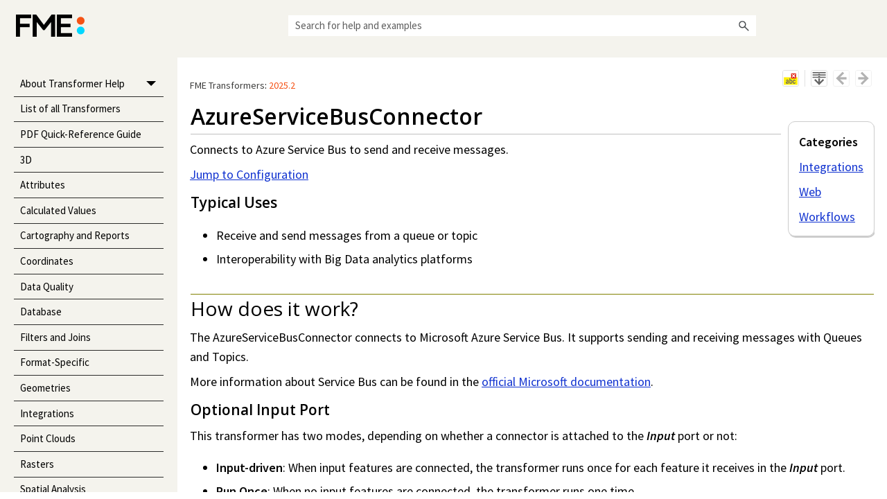

--- FILE ---
content_type: text/html
request_url: https://docs.safe.com/fme/html/FME-Form-Documentation/FME-Transformers/Transformers/pkg-azureservicebusconnector/azureservicebusconnector-pkg.htm
body_size: 145442
content:
<!DOCTYPE html>
<html xmlns:MadCap="http://www.madcapsoftware.com/Schemas/MadCap.xsd" lang="en-us" xml:lang="en-us" class="_Skins_HTML5_SideSkin" data-mc-search-type="Stem" data-mc-help-system-file-name="FME-Transformers.xml" data-mc-path-to-help-system="../../" data-mc-has-content-body="True" data-mc-target-type="WebHelp2" data-mc-runtime-file-type="Topic;Default" data-mc-preload-images="false" data-mc-in-preview-mode="false" data-mc-conditions="Packages.FMX-Import">
    <head>
        <meta name="viewport" content="width=device-width, initial-scale=1.0" />
        <meta http-equiv="Content-Type" content="text/html; charset=utf-8" />
        <meta name="msapplication-config" content="../../Skins/Favicons/browserconfig.xml" />
        <meta name="Transformer Category" content="Integrations,Web,Workflows" />
        <meta name="Packages" content="azureservicebusconnector-pkg" />
        <link rel="apple-touch-icon" sizes="180x180" href="../../Skins/Favicons/apple-touch-icon.png" />
        <link rel="shortcut icon" href="../../Skins/Favicons/favicon-32x32.png" />
        <link rel="icon" sizes="96x96" href="../../Skins/Favicons/favicon-96x96.png" />
        <link rel="icon" sizes="32x32" href="../../Skins/Favicons/favicon-32x32.png" />
        <link rel="icon" sizes="16x16" href="../../Skins/Favicons/favicon-16x16.png" />
        <meta charset="utf-8" /><title>AzureServiceBusConnector</title>
        <link href="../../Skins/Default/Stylesheets/Slideshow.css" rel="stylesheet" type="text/css" data-mc-generated="True" />
        <link href="../../Skins/Default/Stylesheets/TextEffects.css" rel="stylesheet" type="text/css" data-mc-generated="True" />
        <link href="../../Skins/Default/Stylesheets/Topic.css" rel="stylesheet" type="text/css" data-mc-generated="True" />
        <link href="../../Skins/Default/Stylesheets/Components/Styles.css" rel="stylesheet" type="text/css" data-mc-generated="True" data-mc-proxy="True" />
        <link href="../../Skins/Default/Stylesheets/Components/Tablet.css" rel="stylesheet" type="text/css" data-mc-generated="True" data-mc-proxy="True" />
        <link href="../../Skins/Default/Stylesheets/Components/Mobile.css" rel="stylesheet" type="text/css" data-mc-generated="True" data-mc-proxy="True" />
        <link href="../../Skins/Default/Stylesheets/Components/Print.css" rel="stylesheet" type="text/css" data-mc-generated="True" data-mc-proxy="True" />
        <link href="../../Skins/Fluid/Stylesheets/foundation.6.2.3.css" rel="stylesheet" type="text/css" data-mc-generated="True" />
        <link href="../../Skins/Fluid/Stylesheets/Styles.css" rel="stylesheet" type="text/css" data-mc-generated="True" />
        <link href="../../Skins/Fluid/Stylesheets/Tablet.css" rel="stylesheet" type="text/css" data-mc-generated="True" />
        <link href="../../Skins/Fluid/Stylesheets/Mobile.css" rel="stylesheet" type="text/css" data-mc-generated="True" />
        <link href="../../Skins/Fluid/Stylesheets/Print.css" rel="stylesheet" type="text/css" data-mc-generated="True" />
        <link href="../../Resources/Stylesheets/Branding.css" rel="stylesheet" type="text/css" />
        <link href="../../Resources/Stylesheets/FMX-Styles.css" rel="stylesheet" type="text/css" />
        <link href="../../Resources/Stylesheets/MainStyles.css" rel="stylesheet" type="text/css" />
        <link href="../../Resources/Stylesheets/SmartMenu.css" rel="stylesheet" type="text/css" />
        <style>/*&lt;meta /&gt;*/

.button.remove-highlight-button
{
	-pie-background: linear-gradient(#ffffff, #ececec);
}

.button.separator-button
{
	-pie-background: linear-gradient(#ffffff, #ececec);
}

.button.expand-all-button
{
	-pie-background: linear-gradient(#ffffff, #ececec);
}

.button.previous-topic-button
{
	-pie-background: linear-gradient(#ffffff, #ececec);
}

.button.next-topic-button
{
	-pie-background: linear-gradient(#ffffff, #ececec);
}

.button.collapse-all-button
{
	-pie-background: linear-gradient(#ffffff, #ececec);
}

.needs-pie
{
	behavior: url('../../Resources/Scripts/PIE-no-motw.htc');
}

</style>
        <link href="../../Resources/TableStyles/PatternedRows_ParameterTables.css" rel="stylesheet" data-mc-stylesheet-type="table" />
        <link rel="apple-touch-icon" sizes="180x180" href="../../Skins/Favicons/apple-touch-icon.png" />
        <link rel="shortcut icon" href="../../Skins/Favicons/favicon-32x32.png" />
        <link rel="icon" sizes="96x96" href="../../Skins/Favicons/favicon-96x96.png" />
        <link rel="icon" sizes="32x32" href="../../Skins/Favicons/favicon-32x32.png" />
        <link rel="icon" sizes="16x16" href="../../Skins/Favicons/favicon-16x16.png" />
        <script src="../../Resources/Scripts/jquery.min.js" type="text/javascript">
        </script>
        <script src="../../Resources/Scripts/purify.min.js" type="text/javascript" defer="defer">
        </script>
        <script src="../../Resources/Scripts/require.min.js" type="text/javascript" defer="defer">
        </script>
        <script src="../../Resources/Scripts/require.config.js" type="text/javascript" defer="defer">
        </script>
        <script src="../../Resources/Scripts/foundation.6.2.3_custom.js" type="text/javascript" defer="defer">
        </script>
        <script src="../../Resources/Scripts/plugins.min.js" type="text/javascript" defer="defer">
        </script>
        <script src="../../Resources/Scripts/MadCapAll.js" type="text/javascript" defer="defer">
        </script>
        <script type="text/javascript" src="../../Resources/Js/GoogleAnalytics.js">
        </script>
        <script type="text/javascript" defer="defer" src="../../Resources/Js/SmartMenu.js">
        </script>
        <script type="text/javascript" src="../../Resources/Js/CodeBlocks.js">
        </script>
    </head>
    <body>
        <div class="foundation-wrap off-canvas-wrapper">
            <div class="off-canvas-wrapper-inner" data-off-canvas-wrapper="">
                <aside class="off-canvas position-right" role="navigation" id="offCanvas" data-off-canvas="" data-position="right" data-mc-ignore="true">
                    <ul class="off-canvas-accordion vertical menu off-canvas-list" data-accordion-menu="" data-mc-back-link="Back" data-mc-css-tree-node-expanded="is-accordion-submenu-parent" data-mc-css-tree-node-collapsed="is-accordion-submenu-parent" data-mc-css-sub-menu="vertical menu is-accordion-submenu nested" data-mc-include-indicator="False" data-mc-include-icon="False" data-mc-include-parent-link="True" data-mc-include-back="False" data-mc-defer-expand-event="True" data-mc-expand-event="click.zf.accordionMenu" data-mc-toc="True">
                    </ul>
                </aside>
                <div class="off-canvas-content inner-wrap" data-off-canvas-content="">
                    <div data-sticky-container="" class="title-bar-container">
                        <nav class="title-bar tab-bar sticky" aria-label="title tab bar" data-sticky="" data-options="marginTop:0" style="width:100%" data-sticky-on="only screen and (max-width: 1200px)" data-mc-ignore="true"><a class="skip-to-content fluid-skip showOnFocus" href="#">Skip To Main Content</a>
                            <div class="middle title-bar-section outer-row clearfix">
                                <div class="menu-icon-container relative clearfix">
                                    <div class="central-account-wrapper">
                                        <div class="central-dropdown"><a class="central-account-drop"><span class="central-account-image"></span><span class="central-account-text">Account</span></a>
                                            <div class="central-dropdown-content"><a class="MCCentralLink central-dropdown-content-settings">Settings</a>
                                                <hr class="central-separator" /><a class="MCCentralLink central-dropdown-content-logout">Logout</a>
                                            </div>
                                        </div>
                                    </div>
                                    <button class="menu-icon" aria-label="Show Navigation Panel" data-toggle="offCanvas"><span></span>
                                    </button>
                                </div>
                            </div>
                            <div class="title-bar-layout outer-row">
                                <div class="logo-wrapper"><a class="logo" href="../../Home.htm" title="Opens help home page." alt="Safe Software"></a>
                                </div>
                                <div class="navigation-wrapper nocontent">
                                    <ul class="navigation clearfix" role="navigation" data-mc-css-tree-node-has-children="has-children" data-mc-css-sub-menu="sub-menu" data-mc-expand-event="mouseenter" data-mc-top-nav-menu="True" data-mc-max-depth="3" data-mc-include-icon="False" data-mc-include-indicator="False" data-mc-include-children="True" data-mc-include-siblings="True" data-mc-include-parent="True" data-mc-toc="True">
                                        <li class="placeholder" style="visibility:hidden"><a>placeholder</a>
                                        </li>
                                    </ul>
                                </div>
                                <div class="central-account-wrapper">
                                    <div class="central-dropdown"><a class="central-account-drop"><span class="central-account-image"></span><span class="central-account-text">Account</span></a>
                                        <div class="central-dropdown-content"><a class="MCCentralLink central-dropdown-content-settings">Settings</a>
                                            <hr class="central-separator" /><a class="MCCentralLink central-dropdown-content-logout">Logout</a>
                                        </div>
                                    </div>
                                </div>
                                <div class="nav-search-wrapper">
                                    <div class="nav-search row">
                                        <form class="search" action="#">
                                            <div class="search-bar search-bar-container needs-pie">
                                                <input class="search-field needs-pie" type="search" aria-label="Search Field" placeholder="Search for help and examples" />
                                                <div class="search-filter-wrapper"><span class="invisible-label" id="search-filters-label">Filter: </span>
                                                    <div class="search-filter" aria-haspopup="true" aria-controls="sf-content" aria-expanded="false" aria-label="Search Filter" title="All Topics" role="button" tabindex="0">
                                                    </div>
                                                    <div class="search-filter-content" id="sf-content">
                                                        <ul>
                                                            <li>
                                                                <button class="mc-dropdown-item" aria-labelledby="search-filters-label filterSelectorLabel-00001"><span id="filterSelectorLabel-00001">All Topics</span>
                                                                </button>
                                                            </li>
                                                        </ul>
                                                    </div>
                                                </div>
                                                <div class="search-submit-wrapper" dir="ltr">
                                                    <div class="search-submit" title="Search" role="button" tabindex="0"><span class="invisible-label">Submit Search</span>
                                                    </div>
                                                </div>
                                            </div>
                                        </form>
                                    </div>
                                </div>
                            </div>
                        </nav>
                    </div>
                    <div class="main-section">
                        <div class="row outer-row sidenav-layout">
                            <nav class="sidenav-wrapper">
                                <div class="sidenav-container">
                                    <ul class="off-canvas-accordion vertical menu sidenav" data-accordion-menu="" data-mc-css-tree-node-expanded="is-accordion-submenu-parent" data-mc-css-tree-node-collapsed="is-accordion-submenu-parent" data-mc-css-sub-menu="vertical menu accordion-menu is-accordion-submenu nested" data-mc-include-indicator="False" data-mc-include-icon="False" data-mc-include-parent-link="False" data-mc-include-back="False" data-mc-defer-expand-event="True" data-mc-expand-event="click.zf.accordionMenu" data-mc-toc="True" data-mc-side-nav-menu="True">
                                    </ul>
                                </div>
                            </nav>
                            <div class="body-container">
                                <div data-mc-content-body="True">
                                    <div data-mc-conditions="Packages.FMX-Only">
                                        <div class="content">
                                            <div class="versionLabel">
                                                <p style="font-size: 14px;"><span style="color: var(--Safe-Black4);" class="mc-variable Product.ProductName variable">FME&#160;Transformers</span>: <span style="color: var(--Safe-Orange);" class="mc-variable Product.Version variable">2025.2</span></p>
                                            </div>
                                            <div class="t-buttons">
                                                <div class="buttons popup-container clearfix topicToolbarProxy _Skins_TopicToolbar mc-component nocontent" style="mc-topic-toolbar-items: AddTopicToFavorites RemoveHighlight ExpandAll CollapseAll;">
                                                    <div class="button-group-container-left">
                                                        <button class="button needs-pie remove-highlight-button" title="Remove Highlights">
                                                            <div>
                                                                <div role="img" class="button-icon-wrapper">
                                                                    <div class="button-icon"> </div>
                                                                </div>
                                                            </div>
                                                        </button>
                                                        <div class="button-separator">
                                                        </div>
                                                        <button class="button needs-pie expand-all-button" data-state1-class="expand-all-button" data-state2-class="collapse-all-button" data-state2-title="Collapse all" title="Expand all" data-state1-title="Expand all">
                                                            <div>
                                                                <div role="img" class="button-icon-wrapper" aria-label="Expand all">
                                                                    <div class="button-icon"> </div>
                                                                </div>
                                                            </div>
                                                        </button>
                                                        <button class="button needs-pie previous-topic-button" title="Navigate previous" disabled="true">
                                                            <div>
                                                                <div role="img" class="button-icon-wrapper" aria-label="Navigate previous">
                                                                    <div class="button-icon"> </div>
                                                                </div>
                                                            </div>
                                                        </button>
                                                        <button class="button needs-pie next-topic-button" title="Navigate next" disabled="true">
                                                            <div>
                                                                <div role="img" class="button-icon-wrapper" aria-label="Navigate next">
                                                                    <div class="button-icon"> </div>
                                                                </div>
                                                            </div>
                                                        </button>
                                                    </div>
                                                </div>
                                            </div>
                                        </div>
                                        <div class="topic-frame">
                                            <div class="main-content">
                                                <div class="side-content mc-responsive-content-exclude-mobile" id="FMX-Nav" data-mc-conditions="General.ScreenOnly">
                                                    <div class="faq-proxy-container micro-content-proxy _Skins_FAQ_PlainText mc-component" data-mc-micro-content-view-mode="PlainText">
                                                        <div class="proxy-title">Categories</div>
                                                        <div class="micro-content">
                                                            <div class="micro-content-phrase">
                                                                <button class="micro-content-drop-down-button">&#160;</button><span>Integrations</span>
                                                            </div>
                                                            <div class="micro-response">
                                                                <p><a href="../../Categories/integrations.htm" target="_self" class="MadCap1">Integrations</a>
                                                                </p>
                                                            </div>
                                                            <div class="micro-content-expand-transition-wrapper">
                                                                <div class="micro-content-expand-transition">
                                                                </div>
                                                            </div>
                                                            <button class="micro-content-expand">
                                                            </button>
                                                        </div>
                                                        <div class="micro-content">
                                                            <div class="micro-content-phrase">
                                                                <button class="micro-content-drop-down-button">&#160;</button><span>Web</span>
                                                            </div>
                                                            <div class="micro-response">
                                                                <p><a href="../../Categories/web.htm" target="_self" class="MadCap1">Web</a>
                                                                </p>
                                                            </div>
                                                            <div class="micro-content-expand-transition-wrapper">
                                                                <div class="micro-content-expand-transition">
                                                                </div>
                                                            </div>
                                                            <button class="micro-content-expand">
                                                            </button>
                                                        </div>
                                                        <div class="micro-content">
                                                            <div class="micro-content-phrase">
                                                                <button class="micro-content-drop-down-button">&#160;</button><span>Workflows</span>
                                                            </div>
                                                            <div class="micro-response">
                                                                <p><a href="../../Categories/workflows.htm" target="_self" class="MadCap1">Workflows</a>
                                                                </p>
                                                            </div>
                                                            <div class="micro-content-expand-transition-wrapper">
                                                                <div class="micro-content-expand-transition">
                                                                </div>
                                                            </div>
                                                            <button class="micro-content-expand">
                                                            </button>
                                                        </div>
                                                    </div>
                                                </div>
                                                <div class="side-content mc-responsive-content-exclude-web mc-responsive-content-exclude-tablet" id="FMX-Nav" data-mc-conditions="General.ScreenMobile">
                                                    <div class="MCDropDown MCDropDown_Closed dropDown"><span class="MCDropDownHead dropDownHead"><a style="text-decoration: none; color: var(--Safe-Orange); font-size: 14px;" href="#" class="MCDropDownHotSpot dropDownHotspot MCDropDownHotSpot_ MCHotSpotImage" aria-expanded="false"><img class="MCDropDown_Image_Icon" src="../../Skins/Default/Stylesheets/Images/transparent.gif" height="13" width="16" alt="Closed" data-mc-alt2="Open" />Categories and Related Transformers</a></span>
                                                        <div class="MCDropDownBody dropDownBody dropDownBodyFMX" style="border-bottom-style: none;border-bottom-width: 0px;padding-top: 10px;">
                                                            <div class="faq-proxy-container micro-content-proxy _Skins_FAQ_PlainText mc-component" data-mc-micro-content-view-mode="PlainText">
                                                                <div class="proxy-title">Categories</div>
                                                                <div class="micro-content">
                                                                    <div class="micro-content-phrase">
                                                                        <button class="micro-content-drop-down-button">&#160;</button><span>Integrations</span>
                                                                    </div>
                                                                    <div class="micro-response">
                                                                        <p><a href="../../Categories/integrations.htm" target="_self" class="MadCap1">Integrations</a>
                                                                        </p>
                                                                    </div>
                                                                    <div class="micro-content-expand-transition-wrapper">
                                                                        <div class="micro-content-expand-transition">
                                                                        </div>
                                                                    </div>
                                                                    <button class="micro-content-expand">
                                                                    </button>
                                                                </div>
                                                                <div class="micro-content">
                                                                    <div class="micro-content-phrase">
                                                                        <button class="micro-content-drop-down-button">&#160;</button><span>Web</span>
                                                                    </div>
                                                                    <div class="micro-response">
                                                                        <p><a href="../../Categories/web.htm" target="_self" class="MadCap1">Web</a>
                                                                        </p>
                                                                    </div>
                                                                    <div class="micro-content-expand-transition-wrapper">
                                                                        <div class="micro-content-expand-transition">
                                                                        </div>
                                                                    </div>
                                                                    <button class="micro-content-expand">
                                                                    </button>
                                                                </div>
                                                                <div class="micro-content">
                                                                    <div class="micro-content-phrase">
                                                                        <button class="micro-content-drop-down-button">&#160;</button><span>Workflows</span>
                                                                    </div>
                                                                    <div class="micro-response">
                                                                        <p><a href="../../Categories/workflows.htm" target="_self" class="MadCap1">Workflows</a>
                                                                        </p>
                                                                    </div>
                                                                    <div class="micro-content-expand-transition-wrapper">
                                                                        <div class="micro-content-expand-transition">
                                                                        </div>
                                                                    </div>
                                                                    <button class="micro-content-expand">
                                                                    </button>
                                                                </div>
                                                            </div>
                                                        </div>
                                                    </div>
                                                </div>
                                                <div role="main" id="mc-main-content">
                                                    <h1 class="fmx"><a name="aanchor342"></a>
                                                        <MadCap:concept term="Transformers;Web;Integrations;Workflows" />AzureServiceBusConnector</h1>
                                                    <p><span class="TransformerSummary">Connects to Azure Service Bus to send and receive messages.</span>
                                                    </p>
                                                    <p><a href="#Configuration">Jump to Configuration</a>
                                                    </p>
                                                    <h3>Typical Uses</h3>
                                                    <ul>
                                                        <li>
                                                            <p>Receive and send messages from a queue or topic</p>
                                                        </li>
                                                        <li>Interoperability with Big Data analytics platforms
</li>
                                                    </ul>
                                                    <h2 class="overline">How does it work?</h2>
                                                    <p>The AzureServiceBusConnector connects to Microsoft Azure Service Bus. It supports sending and receiving messages with Queues and Topics. </p>
                                                    <p>More information about Service Bus can be found in the <a href="https://docs.microsoft.com/en-us/azure/service-bus-messaging/">official Microsoft documentation</a>.</p>
                                                    <h3>Optional Input Port</h3>
                                                    <p>This transformer has two modes, depending on whether a connector is attached to the <span class="PortName">Input </span>port or not:</p>
                                                    <ul>
                                                        <li><b>Input-driven</b>: When input features are connected, the transformer runs once for each feature it receives in the <span class="PortName">Input </span>port.</li>
                                                        <li><b>Run Once</b>: When no input features are connected, the transformer runs one time.</li>
                                                    </ul>
                                                    <p>When the <span class="PortName">Input </span>port is in use, the <span class="PortName">Initiator </span>output port is also enabled.</p>
                                                    <h2 class="overline"><a name="Configuration"></a>Configuration</h2>
                                                    <h3>Input Ports</h3>
                                                    <div class="MCDropDown MCDropDown_Closed dropDown"><span class="MCDropDownHead dropDownHead"><a class="MCDropDownHotSpot dropDownHotspot dropDownHotspotdropspot MCDropDownHotSpot_ MCHotSpotImage" href="#" aria-expanded="false"><img class="MCDropDown_Image_Icon" src="../../Skins/Default/Stylesheets/Images/transparent.gif" height="13" width="16" alt="Closed" data-mc-alt2="Open" />Input (Optional)</a></span>
                                                        <div class="MCDropDownBody dropDownBody">
                                                            <p>This transformer accepts any feature. </p>
                                                        </div>
                                                    </div>
                                                    <h3>Output Ports</h3>
                                                    <div class="MCDropDown MCDropDown_Closed dropDown"><span class="MCDropDownHead dropDownHead"><a class="MCDropDownHotSpot dropDownHotspot dropDownHotspotdropspot MCDropDownHotSpot_ MCHotSpotImage" href="#" aria-expanded="false"><img class="MCDropDown_Image_Icon" src="../../Skins/Default/Stylesheets/Images/transparent.gif" height="13" width="16" alt="Closed" data-mc-alt2="Open" />Output</a></span>
                                                        <div class="MCDropDownBody dropDownBody">
                                                            <p>The output of this transformer will vary depending on the action performed. Message data and metadata are presented as feature attributes.</p>
                                                            <ul>
                                                                <li>
                                                                    <p>After a <span class="ParameterValue">Receive from Queue </span>action, output features represent messages received from an Azure Service Bus Queue.</p>
                                                                </li>
                                                                <li>
                                                                    <p>After a <span class="ParameterValue">Receive from Subscription </span>action, output features represent messages received from an Azure Service Bus Subscription.</p>
                                                                </li>
                                                            </ul>
                                                        </div>
                                                    </div>
                                                    <div class="MCDropDown MCDropDown_Closed dropDown"><span class="MCDropDownHead dropDownHead"><a href="#" class="MCDropDownHotSpot dropDownHotspot MCDropDownHotSpot_ MCHotSpotImage" aria-expanded="false"><img class="MCDropDown_Image_Icon" src="../../Skins/Default/Stylesheets/Images/transparent.gif" height="13" width="16" alt="Closed" data-mc-alt2="Open" />Heartbeat</a></span>
                                                        <div class="MCDropDownBody dropDownBody">
                                                            <p>On a <span class="ParameterValue">Receive from Queue</span> or <span class="ParameterValue">Receive from Subscription </span>action, heartbeat features will be output through this port. Heartbeat features will have two output attributes:</p>
                                                            <ul>
                                                                <li><span class="Code">_heartbeat_id</span>: Integer starting at 0. This is a unique identifier for each heartbeat feature output from this port.</li>
                                                                <li><span class="Code">_heartbeat_counter</span>: Integer starting at 0 that resets whenever the connector receives a new message and a new period of inactivity begins. This counter represents the number of consecutive heartbeat features.</li>
                                                            </ul>
                                                            <p>See <a href="#Heartbea">Heartbeat</a> for more details.</p>
                                                        </div>
                                                    </div>
                                                    <div class="MCDropDown MCDropDown_Closed dropDown"><span class="MCDropDownHead dropDownHead"><a class="MCDropDownHotSpot dropDownHotspot dropDownHotspotdropspot MCDropDownHotSpot_ MCHotSpotImage" href="#" aria-expanded="false"><img class="MCDropDown_Image_Icon" src="../../Skins/Default/Stylesheets/Images/transparent.gif" height="13" width="16" alt="Closed" data-mc-alt2="Open" />Initiator</a></span>
                                                        <div class="MCDropDownBody dropDownBody">
                                                            <p>When the optional <span class="PortName">Input </span>port is used, input features are output here unmodified, in addition to any other output locations (<span class="PortName">Output </span>or <span class="PortName">&lt;Rejected&gt;</span>). 
</p>
                                                        </div>
                                                    </div>
                                                    <div class="MCDropDown MCDropDown_Closed dropDown"><span class="MCDropDownHead dropDownHead"><a class="MCDropDownHotSpot dropDownHotspot dropDownHotspotdropspot MCDropDownHotSpot_ MCHotSpotImage" href="#" aria-expanded="false"><img class="MCDropDown_Image_Icon" src="../../Skins/Default/Stylesheets/Images/transparent.gif" height="13" width="16" alt="Closed" data-mc-alt2="Open" />&lt;Rejected&gt;</a></span>
                                                        <div class="MCDropDownBody dropDownBody">
                                                            <p>Features that cause the operation to fail are output through this port. An <span class="Code">fme_rejection_code</span> attribute, having the value <span class="Code">ERROR_DURING_PROCESSING</span>, will be added, along with a more descriptive <span class="Code">fme_rejection_message</span> attribute which contains more specific details as to the reason for the failure. 
</p>
                                                            <div class="Note" data-mc-autonum="&lt;span style=&quot;color: #2b5075;&quot; class=&quot;mcFormatColor&quot;&gt;&lt;b&gt;Note &#160;&lt;/b&gt;&lt;/span&gt;"><span class="autonumber"><span><span style="color: #2b5075;" class="mcFormatColor"><b>Note &#160;</b></span></span></span>If a feature comes in to the AzureServiceBusConnector already having a value for <span class="Code">fme_rejection_code</span>, this value will be removed.</div>
                                                            <p><span class="Bold">Rejected Feature Handling:</span> can be set to either terminate the translation or continue running when it encounters a rejected feature. This setting is available both as a default <a href="https://docs.safe.com/fme/html/FME-Form-Documentation/FME-Form/Workbench/options_workspace_defaults.htm">FME option</a> and as a <a href="https://docs.safe.com/fme/html/FME-Form-Documentation/FME-Form/Workbench/workspace_parameters.htm">workspace parameter</a>. </p>
                                                        </div>
                                                    </div>
                                                    <h3>Parameters</h3>
                                                    <div class="MCDropDown MCDropDown_Closed dropDown"><span class="MCDropDownHead dropDownHead"><a class="MCDropDownHotSpot dropDownHotspot dropDownHotspotdropspot MCDropDownHotSpot_ MCHotSpotImage" href="#" aria-expanded="false"><img class="MCDropDown_Image_Icon" src="../../Skins/Default/Stylesheets/Images/transparent.gif" height="13" width="16" alt="Closed" data-mc-alt2="Open" />Authentication</a></span>
                                                        <div class="MCDropDownBody dropDownBody">
                                                            <table class="TableStyle-PatternedRows_ParameterTables" style="mc-table-style: url('../../Resources/TableStyles/PatternedRows_ParameterTables.css');" cellspacing="0">
                                                                <col class="TableStyle-PatternedRows_ParameterTables-Column-Regular" />
                                                                <col class="TableStyle-PatternedRows_ParameterTables-Column-Regular" />
                                                                <tbody>
                                                                    <tr class="TableStyle-PatternedRows_ParameterTables-Body-LightRows">
                                                                        <td class="TableStyle-PatternedRows_ParameterTables-BodyE-Regular-LightRows">
                                                                            <p><span class="ParameterName">Credential Source</span>
                                                                            </p>
                                                                        </td>
                                                                        <td class="TableStyle-PatternedRows_ParameterTables-BodyD-Regular-LightRows">
                                                                            <p>Required for authentication. Using a web connection integrates best with FME, but in some cases, you may wish to use one of the other sources.</p>
                                                                            <ul>
                                                                                <li><span class="ParameterValue">Web Connection</span> - use an Azure Service Bus web connection stored in the FME web connections database</li>
                                                                                <li><span class="ParameterValue">Embedded</span> - A Service Bus connection string</li>
                                                                                <li>
                                                                                    <p><span class="ParameterValue">Default Azure Credential </span>- Obtain credentials from Microsoft Entra ID, Managed Identity, or Azure CLI.</p>
                                                                                </li>
                                                                            </ul>
                                                                        </td>
                                                                    </tr>
                                                                    <tr class="TableStyle-PatternedRows_ParameterTables-Body-DarkerRows">
                                                                        <td class="TableStyle-PatternedRows_ParameterTables-BodyE-Regular-DarkerRows">
                                                                            <p><span class="ParameterName">Account</span>
                                                                            </p>
                                                                        </td>
                                                                        <td class="TableStyle-PatternedRows_ParameterTables-BodyD-Regular-DarkerRows">
                                                                            <p>Available when <span class="ParameterName">Credential Source </span>is <span class="ParameterValue">Web Connection</span>. To create an Azure Service Bus connection, click the 'Account' drop-down box and select 'Add Web Connection...'.</p>
                                                                            <p>The connection can then be managed via <span class="Bold">Tools</span> -&gt; <span class="Bold">FME Options...</span> -&gt; <span class="Bold">Web Connections</span>.</p>
                                                                        </td>
                                                                    </tr>
                                                                    <tr class="TableStyle-PatternedRows_ParameterTables-Body-LightRows">
                                                                        <td class="TableStyle-PatternedRows_ParameterTables-BodyB-Regular-LightRows">
                                                                            <p><span class="ParameterName">Namespace</span>
                                                                            </p>
                                                                        </td>
                                                                        <td class="TableStyle-PatternedRows_ParameterTables-BodyA-Regular-LightRows">
                                                                            <p>Available when <span class="ParameterName">Credential Source </span>is <span class="ParameterValue">Default Azure Credential</span>. </p>
                                                                            <p>This is the Service Bus Namespace containing Queues or Topics. The value is typically a hostname under <span class="Code">servicebus.windows.net</span>.</p>
                                                                        </td>
                                                                    </tr>
                                                                </tbody>
                                                            </table>
                                                            <p><span class="Bold">Embedded Credentials</span>
                                                            </p>
                                                            <table class="TableStyle-PatternedRows_ParameterTables" style="mc-table-style: url('../../Resources/TableStyles/PatternedRows_ParameterTables.css');" cellspacing="0">
                                                                <col class="TableStyle-PatternedRows_ParameterTables-Column-Regular" />
                                                                <col class="TableStyle-PatternedRows_ParameterTables-Column-Regular" />
                                                                <tbody>
                                                                    <tr class="TableStyle-PatternedRows_ParameterTables-Body-LightRows">
                                                                        <td class="TableStyle-PatternedRows_ParameterTables-BodyB-Regular-LightRows">
                                                                            <p><span class="ParameterName">
Service Bus Connection String</span>
                                                                            </p>
                                                                        </td>
                                                                        <td class="TableStyle-PatternedRows_ParameterTables-BodyA-Regular-LightRows">
                                                                            <p>
Available when <span class="ParameterName">Credential Source </span>is <span class="ParameterValue">Embedded</span>. The connection string is found in the Azure Portal Service Bus Namespace under Shared Access Policies. 

</p>
                                                                        </td>
                                                                    </tr>
                                                                </tbody>
                                                            </table>
                                                        </div>
                                                    </div>
                                                    <div class="MCDropDown MCDropDown_Closed dropDown"><span class="MCDropDownHead dropDownHead"><a class="MCDropDownHotSpot dropDownHotspot dropDownHotspotdropspot MCDropDownHotSpot_ MCHotSpotImage" href="#" aria-expanded="false"><img class="MCDropDown_Image_Icon" src="../../Skins/Default/Stylesheets/Images/transparent.gif" height="13" width="16" alt="Closed" data-mc-alt2="Open" />Request</a></span>
                                                        <div class="MCDropDownBody dropDownBody">
                                                            <table class="TableStyle-PatternedRows_ParameterTables" style="mc-table-style: url('../../Resources/TableStyles/PatternedRows_ParameterTables.css');" cellspacing="0">
                                                                <col class="TableStyle-PatternedRows_ParameterTables-Column-Regular" />
                                                                <col class="TableStyle-PatternedRows_ParameterTables-Column-Regular" />
                                                                <tbody>
                                                                    <tr class="TableStyle-PatternedRows_ParameterTables-Body-LightRows">
                                                                        <td class="TableStyle-PatternedRows_ParameterTables-BodyE-Regular-LightRows">
                                                                            <p><span class="ParameterName">Action</span>
                                                                            </p>
                                                                        </td>
                                                                        <td class="TableStyle-PatternedRows_ParameterTables-BodyD-Regular-LightRows">
                                                                            <p>
The type of operation to perform. Choices are:
</p>
                                                                            <ul>
                                                                                <li>
                                                                                    <p><span class="ParameterValue">Receive from Queue</span>
                                                                                    </p>
                                                                                </li>
                                                                                <li>
                                                                                    <p><span class="ParameterValue">Receive from Subscription</span>
                                                                                    </p>
                                                                                </li>
                                                                                <li>
                                                                                    <p><span class="ParameterValue">Send to Queue</span>
                                                                                    </p>
                                                                                </li>
                                                                                <li>
                                                                                    <p><span class="ParameterValue">Send to Topic</span>
                                                                                    </p>
                                                                                </li>
                                                                            </ul>
                                                                        </td>
                                                                    </tr>
                                                                    <tr class="TableStyle-PatternedRows_ParameterTables-Body-DarkerRows">
                                                                        <td class="TableStyle-PatternedRows_ParameterTables-BodyB-Regular-DarkerRows">
                                                                            <p><span class="ParameterName">Event Hubs</span>
                                                                            </p>
                                                                        </td>
                                                                        <td class="TableStyle-PatternedRows_ParameterTables-BodyA-Regular-DarkerRows">
                                                                            <p>The event hub to connect to.</p>
                                                                        </td>
                                                                    </tr>
                                                                </tbody>
                                                            </table>
                                                        </div>
                                                    </div>
                                                    <div class="MCDropDown MCDropDown_Closed dropDown"><span class="MCDropDownHead dropDownHead"><a class="MCDropDownHotSpot dropDownHotspot dropDownHotspotdropspot MCDropDownHotSpot_ MCHotSpotImage" href="#" aria-expanded="false"><img class="MCDropDown_Image_Icon" src="../../Skins/Default/Stylesheets/Images/transparent.gif" height="13" width="16" alt="Closed" data-mc-alt2="Open" />Action &gt; Count Messages </a></span>
                                                        <div class="MCDropDownBody dropDownBody">
                                                            <h4>Count Messages Options
</h4>
                                                            <table class="TableStyle-PatternedRows_ParameterTables" style="margin-left: 0;margin-right: auto;mc-table-style: url('../../Resources/TableStyles/PatternedRows_ParameterTables.css');" cellspacing="0">
                                                                <col class="TableStyle-PatternedRows_ParameterTables-Column-Regular" />
                                                                <col class="TableStyle-PatternedRows_ParameterTables-Column-Regular" />
                                                                <tbody>
                                                                    <tr class="TableStyle-PatternedRows_ParameterTables-Body-LightRows">
                                                                        <td class="TableStyle-PatternedRows_ParameterTables-BodyB-Regular-LightRows">
                                                                            <p><span class="ParameterName">Resource</span>
                                                                            </p>
                                                                        </td>
                                                                        <td class="TableStyle-PatternedRows_ParameterTables-BodyA-Regular-LightRows">
                                                                            <p>
The resource to count available messages.  Either <span class="ParameterValue">Queue </span>or <span class="ParameterValue">Subscription</span>.

</p>
                                                                        </td>
                                                                    </tr>
                                                                </tbody>
                                                            </table>
                                                        </div>
                                                    </div>
                                                    <div class="MCDropDown MCDropDown_Closed dropDown"><span class="MCDropDownHead dropDownHead"><a class="MCDropDownHotSpot dropDownHotspot dropDownHotspotdropspot MCDropDownHotSpot_ MCHotSpotImage" href="#" aria-expanded="false"><img class="MCDropDown_Image_Icon" src="../../Skins/Default/Stylesheets/Images/transparent.gif" height="13" width="16" alt="Closed" data-mc-alt2="Open" />Action &gt; Receive from Queue </a></span>
                                                        <div class="MCDropDownBody dropDownBody">
                                                            <h4>Receive Options</h4>
                                                            <table class="TableStyle-PatternedRows_ParameterTables" style="mc-table-style: url('../../Resources/TableStyles/PatternedRows_ParameterTables.css');" cellspacing="0">
                                                                <col class="TableStyle-PatternedRows_ParameterTables-Column-Regular" />
                                                                <col class="TableStyle-PatternedRows_ParameterTables-Column-Regular" />
                                                                <tbody>
                                                                    <tr class="TableStyle-PatternedRows_ParameterTables-Body-LightRows">
                                                                        <td class="TableStyle-PatternedRows_ParameterTables-BodyE-Regular-LightRows">
                                                                            <p><span class="ParameterName">Receive Mode</span>
                                                                            </p>
                                                                        </td>
                                                                        <td class="TableStyle-PatternedRows_ParameterTables-BodyD-Regular-LightRows">
                                                                            <p>Two message receiving options are available:</p>
                                                                            <ul>
                                                                                <li><span class="ParameterValue">Stream</span>: The connector continues to receive messages indefinitely. The translation needs to be terminated in order to stop reception.</li>
                                                                                <li><span class="ParameterValue">Batch</span>: Only a given number of messages are received before the connection is closed.</li>
                                                                            </ul>
                                                                        </td>
                                                                    </tr>
                                                                    <tr class="TableStyle-PatternedRows_ParameterTables-Body-DarkerRows">
                                                                        <td class="TableStyle-PatternedRows_ParameterTables-BodyE-Regular-DarkerRows">
                                                                            <p><span class="ParameterName">Delete on Receive</span>
                                                                            </p>
                                                                        </td>
                                                                        <td class="TableStyle-PatternedRows_ParameterTables-BodyD-Regular-DarkerRows">
                                                                            <p>If <span class="ParameterValue">Yes</span>, deletes the message from the queue upon receiving.  </p>
                                                                            <p>If <span class="ParameterValue">No</span>, the message is retrieved but stays in the queue. The message will be available to receive after the lockout period.</p>
                                                                        </td>
                                                                    </tr>
                                                                    <tr class="TableStyle-PatternedRows_ParameterTables-Body-LightRows">
                                                                        <td class="TableStyle-PatternedRows_ParameterTables-BodyB-Regular-LightRows">
                                                                            <p><span class="ParameterName">Batch Size</span>
                                                                            </p>
                                                                        </td>
                                                                        <td class="TableStyle-PatternedRows_ParameterTables-BodyA-Regular-LightRows">
                                                                            <p>
In <span class="ParameterValue">Batch </span>mode, specifies the number of messages to read per batch.
Default is 1.
</p>
                                                                        </td>
                                                                    </tr>
                                                                </tbody>
                                                            </table>
                                                            <h4><a name="Heartbea"></a>Heartbeat</h4>
                                                            <p>When <span class="ParameterName">Action </span>is set to <span class="ParameterValue">Receive from Queue</span>, a heartbeat feature is output through the <span class="PortName">Heartbeat </span>port after a period of inactivity. The length of this period is determined by the following parameters:</p>
                                                            <table style="width: 100%;mc-table-style: url('../../Resources/TableStyles/PatternedRows_ParameterTables.css');" class="TableStyle-PatternedRows_ParameterTables" cellspacing="0">
                                                                <col class="TableStyle-PatternedRows_ParameterTables-Column-Regular" />
                                                                <col class="TableStyle-PatternedRows_ParameterTables-Column-Regular" />
                                                                <tbody>
                                                                    <tr class="TableStyle-PatternedRows_ParameterTables-Body-LightRows">
                                                                        <td class="TableStyle-PatternedRows_ParameterTables-BodyE-Regular-LightRows">
                                                                            <p><span class="ParameterName">Interval
</span>
                                                                            </p>
                                                                        </td>
                                                                        <td class="TableStyle-PatternedRows_ParameterTables-BodyD-Regular-LightRows">
                                                                            <p>The period of inactivity before a heartbeat feature is emitted, in units specified by the <span class="ParameterName">Time Unit </span>parameter.
</p>
                                                                            <p>Defaults to 1. 
</p>
                                                                        </td>
                                                                    </tr>
                                                                    <tr class="TableStyle-PatternedRows_ParameterTables-Body-DarkerRows">
                                                                        <td class="TableStyle-PatternedRows_ParameterTables-BodyB-Regular-DarkerRows">
                                                                            <p><span class="ParameterName">Time Unit</span>
                                                                            </p>
                                                                        </td>
                                                                        <td class="TableStyle-PatternedRows_ParameterTables-BodyA-Regular-DarkerRows">
                                                                            <p>The unit for <span class="ParameterName">Interval</span>.</p>
                                                                            <ul>
                                                                                <li><span class="ParameterValue">Seconds</span>
                                                                                </li>
                                                                                <li><span class="ParameterValue">Minutes</span>
                                                                                </li>
                                                                                <li><span class="ParameterValue">Hours</span>
                                                                                </li>
                                                                                <li><span class="ParameterValue">Days</span>
                                                                                </li>
                                                                            </ul>
                                                                            <p>Defaults to <span class="ParameterValue">Hours</span>.</p>
                                                                        </td>
                                                                    </tr>
                                                                </tbody>
                                                            </table>
                                                        </div>
                                                    </div>
                                                    <div class="MCDropDown MCDropDown_Closed dropDown"><span class="MCDropDownHead dropDownHead"><a class="MCDropDownHotSpot dropDownHotspot dropDownHotspotdropspot MCDropDownHotSpot_ MCHotSpotImage" href="#" aria-expanded="false"><img class="MCDropDown_Image_Icon" src="../../Skins/Default/Stylesheets/Images/transparent.gif" height="13" width="16" alt="Closed" data-mc-alt2="Open" />Action &gt; Receive from Subscription </a></span>
                                                        <div class="MCDropDownBody dropDownBody">
                                                            <h4>Receive Options</h4>
                                                            <table class="TableStyle-PatternedRows_ParameterTables" style="mc-table-style: url('../../Resources/TableStyles/PatternedRows_ParameterTables.css');" cellspacing="0">
                                                                <col class="TableStyle-PatternedRows_ParameterTables-Column-Regular" />
                                                                <col class="TableStyle-PatternedRows_ParameterTables-Column-Regular" />
                                                                <tbody>
                                                                    <tr class="TableStyle-PatternedRows_ParameterTables-Body-LightRows">
                                                                        <td class="TableStyle-PatternedRows_ParameterTables-BodyE-Regular-LightRows">
                                                                            <p><span class="ParameterName">Receive Mode</span>
                                                                            </p>
                                                                        </td>
                                                                        <td class="TableStyle-PatternedRows_ParameterTables-BodyD-Regular-LightRows">
                                                                            <p>Two message receiving options are available:</p>
                                                                            <ul>
                                                                                <li><span class="ParameterValue">Stream</span>: The connector continues to receive messages indefinitely. The translation needs to be terminated in order to stop reception.</li>
                                                                                <li><span class="ParameterValue">Batch</span>: Only a given number of messages are received before the connection is closed.</li>
                                                                            </ul>
                                                                        </td>
                                                                    </tr>
                                                                    <tr class="TableStyle-PatternedRows_ParameterTables-Body-DarkerRows">
                                                                        <td class="TableStyle-PatternedRows_ParameterTables-BodyE-Regular-DarkerRows">
                                                                            <p><span class="ParameterName">Delete on Receive</span>
                                                                            </p>
                                                                        </td>
                                                                        <td class="TableStyle-PatternedRows_ParameterTables-BodyD-Regular-DarkerRows">
                                                                            <p>If <span class="ParameterValue">Yes</span>, deletes the message from the subscription upon receiving.  </p>
                                                                            <p>If <span class="ParameterValue">No</span>, the message is retrieved but stays in the subscription. The message will be available to receive after the lockout period.</p>
                                                                        </td>
                                                                    </tr>
                                                                    <tr class="TableStyle-PatternedRows_ParameterTables-Body-LightRows">
                                                                        <td class="TableStyle-PatternedRows_ParameterTables-BodyB-Regular-LightRows">
                                                                            <p><span class="ParameterName">Batch Size</span>
                                                                            </p>
                                                                        </td>
                                                                        <td class="TableStyle-PatternedRows_ParameterTables-BodyA-Regular-LightRows">
                                                                            <p>
In <span class="ParameterValue">Batch </span>mode, specifies the number of messages to read per batch.
Default is 1.
</p>
                                                                        </td>
                                                                    </tr>
                                                                </tbody>
                                                            </table>
                                                            <h4>Heartbeat</h4>
                                                            <p>When <span class="ParameterName">Action </span>is set to <span class="ParameterValue">Receive from Subscription</span>, a heartbeat feature is output through the <span class="PortName">Heartbeat </span>port after a period of inactivity. The length of this period is determined by the following parameters:</p>
                                                            <table style="width: 100%;mc-table-style: url('../../Resources/TableStyles/PatternedRows_ParameterTables.css');" class="TableStyle-PatternedRows_ParameterTables" cellspacing="0">
                                                                <col class="TableStyle-PatternedRows_ParameterTables-Column-Regular" />
                                                                <col class="TableStyle-PatternedRows_ParameterTables-Column-Regular" />
                                                                <tbody>
                                                                    <tr class="TableStyle-PatternedRows_ParameterTables-Body-LightRows">
                                                                        <td class="TableStyle-PatternedRows_ParameterTables-BodyE-Regular-LightRows">
                                                                            <p><span class="ParameterName">Interval
</span>
                                                                            </p>
                                                                        </td>
                                                                        <td class="TableStyle-PatternedRows_ParameterTables-BodyD-Regular-LightRows">
                                                                            <p>The period of inactivity before a heartbeat feature is emitted, in units specified by the <span class="ParameterName">Time Unit </span>parameter.
</p>
                                                                            <p>Defaults to 1. 
</p>
                                                                        </td>
                                                                    </tr>
                                                                    <tr class="TableStyle-PatternedRows_ParameterTables-Body-DarkerRows">
                                                                        <td class="TableStyle-PatternedRows_ParameterTables-BodyB-Regular-DarkerRows">
                                                                            <p><span class="ParameterName">Time Unit</span>
                                                                            </p>
                                                                        </td>
                                                                        <td class="TableStyle-PatternedRows_ParameterTables-BodyA-Regular-DarkerRows">
                                                                            <p>The unit for <span class="ParameterName">Interval</span>.</p>
                                                                            <ul>
                                                                                <li><span class="ParameterValue">Seconds</span>
                                                                                </li>
                                                                                <li><span class="ParameterValue">Minutes</span>
                                                                                </li>
                                                                                <li><span class="ParameterValue">Hours</span>
                                                                                </li>
                                                                                <li><span class="ParameterValue">Days</span>
                                                                                </li>
                                                                            </ul>
                                                                            <p>Defaults to <span class="ParameterValue">Hours</span>.</p>
                                                                        </td>
                                                                    </tr>
                                                                </tbody>
                                                            </table>
                                                        </div>
                                                    </div>
                                                    <div class="MCDropDown MCDropDown_Closed dropDown"><span class="MCDropDownHead dropDownHead"><a href="#" class="MCDropDownHotSpot dropDownHotspot MCDropDownHotSpot_ MCHotSpotImage" aria-expanded="false"><img class="MCDropDown_Image_Icon" src="../../Skins/Default/Stylesheets/Images/transparent.gif" height="13" width="16" alt="Closed" data-mc-alt2="Open" />Action &gt; Send to Queue </a></span>
                                                        <div class="MCDropDownBody dropDownBody">
                                                            <h4>Send Options
</h4>
                                                            <table class="TableStyle-PatternedRows_ParameterTables" style="mc-table-style: url('../../Resources/TableStyles/PatternedRows_ParameterTables.css');" cellspacing="0">
                                                                <col class="TableStyle-PatternedRows_ParameterTables-Column-Regular" style="width: 85px;" />
                                                                <col class="TableStyle-PatternedRows_ParameterTables-Column-Regular" />
                                                                <tbody>
                                                                    <tr class="TableStyle-PatternedRows_ParameterTables-Body-LightRows">
                                                                        <td class="TableStyle-PatternedRows_ParameterTables-BodyE-Regular-LightRows">
                                                                            <p><span class="ParameterName">Queue</span>
                                                                            </p>
                                                                        </td>
                                                                        <td class="TableStyle-PatternedRows_ParameterTables-BodyD-Regular-LightRows">
                                                                            <p>
The Queue to send messages to.

</p>
                                                                        </td>
                                                                    </tr>
                                                                    <tr class="TableStyle-PatternedRows_ParameterTables-Body-DarkerRows">
                                                                        <td class="TableStyle-PatternedRows_ParameterTables-BodyE-Regular-DarkerRows">
                                                                            <p><span class="ParameterName">Create Queue</span>
                                                                            </p>
                                                                        </td>
                                                                        <td class="TableStyle-PatternedRows_ParameterTables-BodyD-Regular-DarkerRows">
                                                                            <p>If <span class="ParameterValue">Yes</span>, create the queue with the given name.  A message will be logged if the queue already exists. </p>
                                                                            <p> If <span class="ParameterValue">No</span>, use the available queue.</p>
                                                                        </td>
                                                                    </tr>
                                                                    <tr class="TableStyle-PatternedRows_ParameterTables-Body-LightRows">
                                                                        <td class="TableStyle-PatternedRows_ParameterTables-BodyE-Regular-LightRows">
                                                                            <p><span class="ParameterName">Payload</span>
                                                                            </p>
                                                                        </td>
                                                                        <td class="TableStyle-PatternedRows_ParameterTables-BodyD-Regular-LightRows">
                                                                            <p>
The content of the message. </p>
                                                                            <p>This is often JSON, but can be any string, binary, integer or floating-point value.

</p>
                                                                        </td>
                                                                    </tr>
                                                                    <tr class="TableStyle-PatternedRows_ParameterTables-Body-DarkerRows">
                                                                        <td class="TableStyle-PatternedRows_ParameterTables-BodyB-Regular-DarkerRows">
                                                                            <p><span class="ParameterName">Message Properties</span>
                                                                            </p>
                                                                        </td>
                                                                        <td class="TableStyle-PatternedRows_ParameterTables-BodyA-Regular-DarkerRows">
                                                                            <p>Custom settable message properties. Any key value can be used, however the following keys are mapped to the respective attributes on the message.
</p>
                                                                            <ul>
                                                                                <li>
                                                                                    <p>session_id</p>
                                                                                </li>
                                                                                <li>
                                                                                    <p>message_id</p>
                                                                                </li>
                                                                                <li>
                                                                                    <p>content_type</p>
                                                                                </li>
                                                                                <li>
                                                                                    <p>correlation_id</p>
                                                                                </li>
                                                                                <li>
                                                                                    <p>to</p>
                                                                                </li>
                                                                                <li>
                                                                                    <p>reply_to</p>
                                                                                </li>
                                                                                <li>
                                                                                    <p>reply_to_session_id</p>
                                                                                </li>
                                                                                <li>
                                                                                    <p>subject</p>
                                                                                </li>
                                                                                <li>
                                                                                    <p>scheduled_enqueue_time_utc</p>
                                                                                </li>
                                                                                <li>
                                                                                    <p>time_to_live</p>
                                                                                </li>
                                                                                <li>
                                                                                    <p>partition_key</p>
                                                                                </li>
                                                                            </ul>
                                                                        </td>
                                                                    </tr>
                                                                </tbody>
                                                            </table>
                                                        </div>
                                                    </div>
                                                    <div class="MCDropDown MCDropDown_Closed dropDown"><span class="MCDropDownHead dropDownHead"><a href="#" class="MCDropDownHotSpot dropDownHotspot MCDropDownHotSpot_ MCHotSpotImage" aria-expanded="false"><img class="MCDropDown_Image_Icon" src="../../Skins/Default/Stylesheets/Images/transparent.gif" height="13" width="16" alt="Closed" data-mc-alt2="Open" />Action &gt; Send to Topic </a></span>
                                                        <div class="MCDropDownBody dropDownBody">
                                                            <h4>Send Options
</h4>
                                                            <table class="TableStyle-PatternedRows_ParameterTables" style="mc-table-style: url('../../Resources/TableStyles/PatternedRows_ParameterTables.css');" cellspacing="0">
                                                                <col class="TableStyle-PatternedRows_ParameterTables-Column-Regular" style="width: 85px;" />
                                                                <col class="TableStyle-PatternedRows_ParameterTables-Column-Regular" />
                                                                <tbody>
                                                                    <tr class="TableStyle-PatternedRows_ParameterTables-Body-LightRows">
                                                                        <td class="TableStyle-PatternedRows_ParameterTables-BodyE-Regular-LightRows">
                                                                            <p><span class="ParameterName">Topic</span>
                                                                            </p>
                                                                        </td>
                                                                        <td class="TableStyle-PatternedRows_ParameterTables-BodyD-Regular-LightRows">
                                                                            <p>
The Topic to send messages to.

</p>
                                                                        </td>
                                                                    </tr>
                                                                    <tr class="TableStyle-PatternedRows_ParameterTables-Body-DarkerRows">
                                                                        <td class="TableStyle-PatternedRows_ParameterTables-BodyE-Regular-DarkerRows">
                                                                            <p><span class="ParameterName">Create Topic</span>
                                                                            </p>
                                                                        </td>
                                                                        <td class="TableStyle-PatternedRows_ParameterTables-BodyD-Regular-DarkerRows">
                                                                            <p>If <span class="ParameterValue">Yes</span>, create the topic with the given name.  A message will be logged if the queue already exists. </p>
                                                                            <p> If <span class="ParameterValue">No</span>, use the available topic .</p>
                                                                        </td>
                                                                    </tr>
                                                                    <tr class="TableStyle-PatternedRows_ParameterTables-Body-LightRows">
                                                                        <td class="TableStyle-PatternedRows_ParameterTables-BodyE-Regular-LightRows">
                                                                            <p><span class="ParameterName">Payload</span>
                                                                            </p>
                                                                        </td>
                                                                        <td class="TableStyle-PatternedRows_ParameterTables-BodyD-Regular-LightRows">
                                                                            <p>
The content of the message. </p>
                                                                            <p>This is often JSON, but can be any string, binary, integer or floating-point value.

</p>
                                                                        </td>
                                                                    </tr>
                                                                    <tr class="TableStyle-PatternedRows_ParameterTables-Body-DarkerRows">
                                                                        <td class="TableStyle-PatternedRows_ParameterTables-BodyB-Regular-DarkerRows">
                                                                            <p><span class="ParameterName">Message Properties</span>
                                                                            </p>
                                                                        </td>
                                                                        <td class="TableStyle-PatternedRows_ParameterTables-BodyA-Regular-DarkerRows">
                                                                            <p>Custom settable message properties. Any key value can be used, however the following keys are mapped to the respective attributes on the message.
</p>
                                                                            <ul>
                                                                                <li>
                                                                                    <p>session_id</p>
                                                                                </li>
                                                                                <li>
                                                                                    <p>message_id</p>
                                                                                </li>
                                                                                <li>
                                                                                    <p>content_type</p>
                                                                                </li>
                                                                                <li>
                                                                                    <p>correlation_id</p>
                                                                                </li>
                                                                                <li>
                                                                                    <p>to</p>
                                                                                </li>
                                                                                <li>
                                                                                    <p>reply_to</p>
                                                                                </li>
                                                                                <li>
                                                                                    <p>reply_to_session_id</p>
                                                                                </li>
                                                                                <li>
                                                                                    <p>subject</p>
                                                                                </li>
                                                                                <li>
                                                                                    <p>scheduled_enqueue_time_utc</p>
                                                                                </li>
                                                                                <li>
                                                                                    <p>time_to_live</p>
                                                                                </li>
                                                                                <li>
                                                                                    <p>partition_key</p>
                                                                                </li>
                                                                            </ul>
                                                                        </td>
                                                                    </tr>
                                                                </tbody>
                                                            </table>
                                                        </div>
                                                    </div>
                                                    <div class="MCDropDown MCDropDown_Closed dropDown"><span class="MCDropDownHead dropDownHead"><a href="#" class="MCDropDownHotSpot dropDownHotspot MCDropDownHotSpot_ MCHotSpotImage" aria-expanded="false"><img class="MCDropDown_Image_Icon" src="../../Skins/Default/Stylesheets/Images/transparent.gif" height="13" width="16" alt="Closed" data-mc-alt2="Open" />Output Attributes</a></span>
                                                        <div class="MCDropDownBody dropDownBody">
                                                            <p>Available attributes vary according to the selected <span class="ParameterName">Action</span>. </p>
                                                            <table class="TableStyle-PatternedRows_ParameterTables" style="mc-table-style: url('../../Resources/TableStyles/PatternedRows_ParameterTables.css');margin-left: 0;margin-right: auto;width: 100%;" cellspacing="0">
                                                                <col class="TableStyle-PatternedRows_ParameterTables-Column-Regular" style="width: 174px;" />
                                                                <col class="TableStyle-PatternedRows_ParameterTables-Column-Regular" />
                                                                <tbody>
                                                                    <tr class="TableStyle-PatternedRows_ParameterTables-Body-LightRows">
                                                                        <td class="TableStyle-PatternedRows_ParameterTables-BodyB-Regular-LightRows">
                                                                            <p><span class="ParameterName">Attributes to Add</span>
                                                                            </p>
                                                                        </td>
                                                                        <td class="TableStyle-PatternedRows_ParameterTables-BodyA-Regular-LightRows">
                                                                            <p>Select any available attributes to be included on the output features:</p>
                                                                            <table class="TableStyle-PatternedRows_ParameterTables" style="mc-table-style: url('../../Resources/TableStyles/PatternedRows_ParameterTables.css');margin-left: 0;margin-right: auto;width: 100%;" cellspacing="0">
                                                                                <col class="TableStyle-PatternedRows_ParameterTables-Column-Regular" />
                                                                                <col class="TableStyle-PatternedRows_ParameterTables-Column-Regular" />
                                                                                <tbody>
                                                                                    <tr class="TableStyle-PatternedRows_ParameterTables-Body-LightRows">
                                                                                        <td class="TableStyle-PatternedRows_ParameterTables-BodyE-Regular-LightRows">
                                                                                            <p><span class="Code">_payload</span>
                                                                                            </p>
                                                                                        </td>
                                                                                        <td class="TableStyle-PatternedRows_ParameterTables-BodyD-Regular-LightRows">
                                                                                            <p>The message payload. UTF-8 string if possible to decode, otherwise binary or numeric.</p>
                                                                                        </td>
                                                                                    </tr>
                                                                                    <tr class="TableStyle-PatternedRows_ParameterTables-Body-DarkerRows">
                                                                                        <td class="TableStyle-PatternedRows_ParameterTables-BodyE-Regular-DarkerRows">
                                                                                            <p><span class="Code">_properties</span>
                                                                                            </p>
                                                                                        </td>
                                                                                        <td class="TableStyle-PatternedRows_ParameterTables-BodyD-Regular-DarkerRows">
                                                                                            <p>A key, value pair of message properties.</p>
                                                                                        </td>
                                                                                    </tr>
                                                                                    <tr class="TableStyle-PatternedRows_ParameterTables-Body-LightRows">
                                                                                        <td class="TableStyle-PatternedRows_ParameterTables-BodyE-Regular-LightRows">
                                                                                            <p><span class="Code">_content_type</span>
                                                                                            </p>
                                                                                        </td>
                                                                                        <td class="TableStyle-PatternedRows_ParameterTables-BodyD-Regular-LightRows">
                                                                                            <p>The settable content type of the message.</p>
                                                                                        </td>
                                                                                    </tr>
                                                                                    <tr class="TableStyle-PatternedRows_ParameterTables-Body-DarkerRows">
                                                                                        <td class="TableStyle-PatternedRows_ParameterTables-BodyE-Regular-DarkerRows">
                                                                                            <p><span class="Code">_correlation_id</span>
                                                                                            </p>
                                                                                        </td>
                                                                                        <td class="TableStyle-PatternedRows_ParameterTables-BodyD-Regular-DarkerRows">
                                                                                            <p>The settable correlation id of the message.</p>
                                                                                        </td>
                                                                                    </tr>
                                                                                    <tr class="TableStyle-PatternedRows_ParameterTables-Body-LightRows">
                                                                                        <td class="TableStyle-PatternedRows_ParameterTables-BodyE-Regular-LightRows">
                                                                                            <p><span class="Code">_enqueued_sequence_number</span>
                                                                                            </p>
                                                                                        </td>
                                                                                        <td class="TableStyle-PatternedRows_ParameterTables-BodyD-Regular-LightRows">
                                                                                            <p>The position of the message in the queue/subscription.</p>
                                                                                        </td>
                                                                                    </tr>
                                                                                    <tr class="TableStyle-PatternedRows_ParameterTables-Body-DarkerRows">
                                                                                        <td class="TableStyle-PatternedRows_ParameterTables-BodyE-Regular-DarkerRows">
                                                                                            <p><span class="Code">_enqueued_time</span>
                                                                                            </p>
                                                                                        </td>
                                                                                        <td class="TableStyle-PatternedRows_ParameterTables-BodyD-Regular-DarkerRows">
                                                                                            <p>The FME timestamp of when a message was added to the queue/subscription.</p>
                                                                                        </td>
                                                                                    </tr>
                                                                                    <tr class="TableStyle-PatternedRows_ParameterTables-Body-LightRows">
                                                                                        <td class="TableStyle-PatternedRows_ParameterTables-BodyE-Regular-LightRows">
                                                                                            <p><span class="Code">_expires_at</span>
                                                                                            </p>
                                                                                        </td>
                                                                                        <td class="TableStyle-PatternedRows_ParameterTables-BodyD-Regular-LightRows">
                                                                                            <p>The FME timestamp when the message expires.</p>
                                                                                        </td>
                                                                                    </tr>
                                                                                    <tr class="TableStyle-PatternedRows_ParameterTables-Body-DarkerRows">
                                                                                        <td class="TableStyle-PatternedRows_ParameterTables-BodyE-Regular-DarkerRows">
                                                                                            <p><span class="Code">_lock_tocken</span>
                                                                                            </p>
                                                                                        </td>
                                                                                        <td class="TableStyle-PatternedRows_ParameterTables-BodyD-Regular-DarkerRows">
                                                                                            <p>A uuid used to indicate the message has been received but not completed or deleted.  It prevents other receivers from receiving the message</p>
                                                                                        </td>
                                                                                    </tr>
                                                                                    <tr class="TableStyle-PatternedRows_ParameterTables-Body-LightRows">
                                                                                        <td class="TableStyle-PatternedRows_ParameterTables-BodyE-Regular-LightRows">
                                                                                            <p><span class="Code">_locked_until</span>
                                                                                            </p>
                                                                                        </td>
                                                                                        <td class="TableStyle-PatternedRows_ParameterTables-BodyD-Regular-LightRows">
                                                                                            <p>The FME timestamp when the message will be unlocked so it can be received again.</p>
                                                                                        </td>
                                                                                    </tr>
                                                                                    <tr class="TableStyle-PatternedRows_ParameterTables-Body-DarkerRows">
                                                                                        <td class="TableStyle-PatternedRows_ParameterTables-BodyE-Regular-DarkerRows">
                                                                                            <p><span class="Code">_message_id</span>
                                                                                            </p>
                                                                                        </td>
                                                                                        <td class="TableStyle-PatternedRows_ParameterTables-BodyD-Regular-DarkerRows">
                                                                                            <p>The settable id of a message.</p>
                                                                                        </td>
                                                                                    </tr>
                                                                                    <tr class="TableStyle-PatternedRows_ParameterTables-Body-LightRows">
                                                                                        <td class="TableStyle-PatternedRows_ParameterTables-BodyE-Regular-LightRows">
                                                                                            <p><span class="Code">_partition_key</span>
                                                                                            </p>
                                                                                        </td>
                                                                                        <td class="TableStyle-PatternedRows_ParameterTables-BodyD-Regular-LightRows">
                                                                                            <p>The key of the partition the message is in.</p>
                                                                                        </td>
                                                                                    </tr>
                                                                                    <tr class="TableStyle-PatternedRows_ParameterTables-Body-DarkerRows">
                                                                                        <td class="TableStyle-PatternedRows_ParameterTables-BodyE-Regular-DarkerRows">
                                                                                            <p><span class="Code">_reply_to</span>
                                                                                            </p>
                                                                                        </td>
                                                                                        <td class="TableStyle-PatternedRows_ParameterTables-BodyD-Regular-DarkerRows">
                                                                                            <p>The settable reply to of a message.</p>
                                                                                        </td>
                                                                                    </tr>
                                                                                    <tr class="TableStyle-PatternedRows_ParameterTables-Body-LightRows">
                                                                                        <td class="TableStyle-PatternedRows_ParameterTables-BodyE-Regular-LightRows">
                                                                                            <p><span class="Code">_sequence_number</span>
                                                                                            </p>
                                                                                        </td>
                                                                                        <td class="TableStyle-PatternedRows_ParameterTables-BodyD-Regular-LightRows">
                                                                                            <p>The sequence number of a message.</p>
                                                                                        </td>
                                                                                    </tr>
                                                                                    <tr class="TableStyle-PatternedRows_ParameterTables-Body-DarkerRows">
                                                                                        <td class="TableStyle-PatternedRows_ParameterTables-BodyE-Regular-DarkerRows">
                                                                                            <p><span class="Code">_subject</span>
                                                                                            </p>
                                                                                        </td>
                                                                                        <td class="TableStyle-PatternedRows_ParameterTables-BodyD-Regular-DarkerRows">
                                                                                            <p>The settable subject of a message.</p>
                                                                                        </td>
                                                                                    </tr>
                                                                                    <tr class="TableStyle-PatternedRows_ParameterTables-Body-LightRows">
                                                                                        <td class="TableStyle-PatternedRows_ParameterTables-BodyE-Regular-LightRows">
                                                                                            <p><span class="Code">_time_to_live</span>
                                                                                            </p>
                                                                                        </td>
                                                                                        <td class="TableStyle-PatternedRows_ParameterTables-BodyD-Regular-LightRows">
                                                                                            <p>The FME timestamp of how long the message will stay in the queue/subscription.</p>
                                                                                        </td>
                                                                                    </tr>
                                                                                    <tr class="TableStyle-PatternedRows_ParameterTables-Body-DarkerRows">
                                                                                        <td class="TableStyle-PatternedRows_ParameterTables-BodyB-Regular-DarkerRows">
                                                                                            <p><span class="Code">_to</span>
                                                                                            </p>
                                                                                        </td>
                                                                                        <td class="TableStyle-PatternedRows_ParameterTables-BodyA-Regular-DarkerRows">
                                                                                            <p>The settable to of a message.</p>
                                                                                        </td>
                                                                                    </tr>
                                                                                </tbody>
                                                                            </table>
                                                                        </td>
                                                                    </tr>
                                                                </tbody>
                                                            </table>
                                                        </div>
                                                    </div>
                                                    <h2 class="overline">Editing Transformer Parameters</h2>
                                                    <p>Transformer parameters can be set by directly entering values, using expressions, or referencing other elements in the workspace such as attribute values or user parameters. Various editors and context menus are available to assist. To see what is available, click <img src="../../Resources/Images/menu_options_button.png" alt="" /> beside the applicable parameter. </p>
                                                    <div class="MCDropDown MCDropDown_Closed dropDown"><span class="MCDropDownHead dropDownHead"><a href="#" class="MCDropDownHotSpot dropDownHotspot MCDropDownHotSpot_ MCHotSpotImage" aria-expanded="false"><img class="MCDropDown_Image_Icon" src="../../Skins/Default/Stylesheets/Images/transparent.gif" height="13" width="16" alt="Closed" data-mc-alt2="Open" />How to Set Parameter Values</a></span>
                                                        <div class="MCDropDownBody dropDownBody">
                                                            <h3>Defining Values</h3>
                                                            <p>There are several ways to define a value for use in a Transformer. The simplest is to simply type in a value or string, which can include functions of various types such as attribute references, math and string functions, and <span class="mc-variable ProductNames.workspace variable">workspace</span> parameters. </p>
                                                            <h3>Using the Text Editor</h3>
                                                            <p>The Text Editor provides a convenient way to construct text strings (including regular expressions) from various data sources, such as attributes, parameters, and constants, where the result is used directly inside a parameter.</p>
                                                            <p><a href="../../!Transformer_Parameters/text_editor.htm" class="MCXref xref">Text Editor</a>
                                                            </p>
                                                            <h3>Using the Arithmetic Editor</h3>
                                                            <p>The Arithmetic Editor provides a convenient way to construct math expressions from various data sources, such as attributes, parameters, and feature functions, where the result is used directly inside a parameter.</p>
                                                            <p><a href="../../!Transformer_Parameters/arithmetic_editor.htm" class="MCXref xref">Arithmetic Editor</a>
                                                            </p>
                                                            <h3>Conditional Values</h3>
                                                            <p>Set values depending on one or more test conditions that either pass or fail. </p>
                                                            <p><a href="../../!Transformer_Parameters/Parameter_Condition_Definition_Dialog.htm" class="MCXref xref">Parameter Condition Definition Dialog</a>
                                                            </p>
                                                            <h3>Content</h3>
                                                            <p>Expressions and strings can include a number of functions, characters, parameters, and more. </p>
                                                            <p>When setting values - whether entered directly in a parameter or constructed using one of the editors - strings and expressions containing String, Math, Date/Time or FME Feature Functions will have those functions evaluated. Therefore, the names of these functions (in the form @&lt;<i>function_name</i>&gt;) should not be used as literal string values.</p>
                                                            <div class="MCDropDown MCDropDown_Closed dropDown"><span class="MCDropDownHead dropDownHead"><a href="#" class="MCDropDownHotSpot dropDownHotspot MCDropDownHotSpot_ MCHotSpotImage" aria-expanded="false"><img class="MCDropDown_Image_Icon" src="../../Skins/Default/Stylesheets/Images/transparent.gif" height="13" width="16" alt="Closed" data-mc-alt2="Open" /><b>Content Types</b></a></span>
                                                                <div class="MCDropDownBody dropDownBody">
                                                                    <table style="width: 100%;border-top-left-radius: 5px;border-top-right-radius: 5px;border-bottom-right-radius: 5px;border-bottom-left-radius: 5px;mc-table-style: url('../../Resources/TableStyles/PatternedRows_ParameterTables.css');" class="TableStyle-PatternedRows_ParameterTables" cellspacing="0">
                                                                        <col style="width: 188px;" class="TableStyle-PatternedRows_ParameterTables-Column-Regular" />
                                                                        <col style="width: 50%;" class="TableStyle-PatternedRows_ParameterTables-Column-Regular" />
                                                                        <tbody>
                                                                            <tr class="TableStyle-PatternedRows_ParameterTables-Body-LightRows">
                                                                                <td class="TableStyle-PatternedRows_ParameterTables-BodyE-Regular-LightRows">
                                                                                    <p><a href="../../!Transformer_Parameters/StringFunctions.htm" class="MCXref xref">String Functions</a>
                                                                                    </p>
                                                                                </td>
                                                                                <td class="TableStyle-PatternedRows_ParameterTables-BodyD-Regular-LightRows">These functions manipulate and format strings.</td>
                                                                            </tr>
                                                                            <tr class="TableStyle-PatternedRows_ParameterTables-Body-DarkerRows">
                                                                                <td class="TableStyle-PatternedRows_ParameterTables-BodyE-Regular-DarkerRows">
                                                                                    <p>Special Characters</p>
                                                                                </td>
                                                                                <td class="TableStyle-PatternedRows_ParameterTables-BodyD-Regular-DarkerRows">A set of control characters is available in the Text Editor.</td>
                                                                            </tr>
                                                                            <tr class="TableStyle-PatternedRows_ParameterTables-Body-LightRows">
                                                                                <td class="TableStyle-PatternedRows_ParameterTables-BodyE-Regular-LightRows">
                                                                                    <p><a href="../../!Transformer_Parameters/math_functions.htm" class="MCXref xref">Math Functions</a>
                                                                                    </p>
                                                                                </td>
                                                                                <td class="TableStyle-PatternedRows_ParameterTables-BodyD-Regular-LightRows">Math functions are available in both editors. </td>
                                                                            </tr>
                                                                            <tr class="TableStyle-PatternedRows_ParameterTables-Body-DarkerRows">
                                                                                <td class="TableStyle-PatternedRows_ParameterTables-BodyE-Regular-DarkerRows"><a href="../../!Transformer_Parameters/Date-Time-Functions.htm" class="MCXref xref">Date/Time Functions</a>
                                                                                </td>
                                                                                <td class="TableStyle-PatternedRows_ParameterTables-BodyD-Regular-DarkerRows">Date and time functions are available in the Text Editor. </td>
                                                                            </tr>
                                                                            <tr class="TableStyle-PatternedRows_ParameterTables-Body-LightRows">
                                                                                <td class="TableStyle-PatternedRows_ParameterTables-BodyE-Regular-LightRows">
                                                                                    <p><a href="../../!Transformer_Parameters/math_operators.htm" class="MCXref xref">Math Operators</a>
                                                                                    </p>
                                                                                </td>
                                                                                <td class="TableStyle-PatternedRows_ParameterTables-BodyD-Regular-LightRows">These operators are available in the Arithmetic Editor. </td>
                                                                            </tr>
                                                                            <tr class="TableStyle-PatternedRows_ParameterTables-Body-DarkerRows">
                                                                                <td class="TableStyle-PatternedRows_ParameterTables-BodyE-Regular-DarkerRows">
                                                                                    <p><a href="../../!Transformer_Parameters/Feature_Functions.htm" class="MCXref xref">FME Feature Functions</a>
                                                                                    </p>
                                                                                </td>
                                                                                <td class="TableStyle-PatternedRows_ParameterTables-BodyD-Regular-DarkerRows">These return primarily feature-specific values. </td>
                                                                            </tr>
                                                                            <tr class="TableStyle-PatternedRows_ParameterTables-Body-LightRows">
                                                                                <td class="TableStyle-PatternedRows_ParameterTables-BodyE-Regular-LightRows">
                                                                                    <p><a href="../../!Transformer_Parameters/FME_parameters.htm" class="MCXref xref">FME Parameters</a>
                                                                                    </p>
                                                                                </td>
                                                                                <td class="TableStyle-PatternedRows_ParameterTables-BodyD-Regular-LightRows">FME and <span class="mc-variable ProductNames.workspace variable">workspace</span>-specific parameters may be used.</td>
                                                                            </tr>
                                                                            <tr class="TableStyle-PatternedRows_ParameterTables-Body-DarkerRows">
                                                                                <td class="TableStyle-PatternedRows_ParameterTables-BodyB-Regular-DarkerRows"><a href="../../!Transformer_Parameters/adding_a_parameter.htm" class="MCXref xref">Creating and Modifying User Parameters</a>
                                                                                </td>
                                                                                <td class="TableStyle-PatternedRows_ParameterTables-BodyA-Regular-DarkerRows">Create your own editable parameters. </td>
                                                                            </tr>
                                                                        </tbody>
                                                                    </table>
                                                                </div>
                                                            </div>
                                                        </div>
                                                    </div>
                                                    <div class="MCDropDown MCDropDown_Closed dropDown"><span class="MCDropDownHead dropDownHead"><a href="#" class="MCDropDownHotSpot dropDownHotspot MCDropDownHotSpot_ MCHotSpotImage" aria-expanded="false"><img class="MCDropDown_Image_Icon" src="../../Skins/Default/Stylesheets/Images/transparent.gif" height="13" width="16" alt="Closed" data-mc-alt2="Open" />Dialog Options - Tables</a></span>
                                                        <div class="MCDropDownBody dropDownBody">
                                                            <h3>Table Tools</h3>
                                                            <p>Transformers with table-style parameters have additional tools for populating and manipulating values. </p>
                                                            <table style="mc-table-style: url('../../Resources/TableStyles/PatternedRows_ParameterTables.css');" class="TableStyle-PatternedRows_ParameterTables" cellspacing="0">
                                                                <col class="TableStyle-PatternedRows_ParameterTables-Column-Regular" />
                                                                <col class="TableStyle-PatternedRows_ParameterTables-Column-Regular" />
                                                                <tbody>
                                                                    <tr class="TableStyle-PatternedRows_ParameterTables-Body-LightRows">
                                                                        <td class="TableStyle-PatternedRows_ParameterTables-BodyE-Regular-LightRows">
                                                                            <p><span class="Bold">Row Reordering</span>
                                                                            </p>
                                                                            <p>
                                                                                <img src="../../Resources/Images/Row_Reordering.png" alt="" />
                                                                            </p>
                                                                        </td>
                                                                        <td class="TableStyle-PatternedRows_ParameterTables-BodyD-Regular-LightRows">
                                                                            <p>
Enabled once you have clicked on a row item. Choices include:
</p>
                                                                            <ul>
                                                                                <li>Add a row
</li>
                                                                                <li>Remove a row
</li>
                                                                                <li>Move current row up one
</li>
                                                                                <li>Move current row down one
</li>
                                                                                <li>Move current row to top
</li>
                                                                                <li>Move current row to bottom
</li>
                                                                            </ul>
                                                                        </td>
                                                                    </tr>
                                                                    <tr class="TableStyle-PatternedRows_ParameterTables-Body-DarkerRows">
                                                                        <td class="TableStyle-PatternedRows_ParameterTables-BodyE-Regular-DarkerRows">
                                                                            <p class="Table-Row"><span class="Bold">Cut, Copy, and Paste</span>
                                                                            </p>
                                                                            <p class="Table-Row">
                                                                                <img src="../../Resources/Images/row_CutCopyPaste.png" alt="" />
                                                                            </p>
                                                                        </td>
                                                                        <td class="TableStyle-PatternedRows_ParameterTables-BodyD-Regular-DarkerRows">
                                                                            <p>Enabled once you have clicked on a row item. Choices include:
</p>
                                                                            <ul>
                                                                                <li>Cut a row - delete and copy to clipboard</li>
                                                                                <li>Copy a row to the clipboard</li>
                                                                                <li>Paste a row from the clipboard </li>
                                                                            </ul>
                                                                            <p>Cut, copy, and paste may be used within a transformer, or between transformers. </p>
                                                                        </td>
                                                                    </tr>
                                                                    <tr class="TableStyle-PatternedRows_ParameterTables-Body-LightRows">
                                                                        <td class="TableStyle-PatternedRows_ParameterTables-BodyE-Regular-LightRows">
                                                                            <p><span class="Bold">Filter</span>
                                                                            </p>
                                                                            <p>
                                                                                <img src="../../Resources/Images/Row_Filter.png" alt="" />
                                                                            </p>
                                                                        </td>
                                                                        <td class="TableStyle-PatternedRows_ParameterTables-BodyD-Regular-LightRows">
Start typing a string, and the matrix will only display rows matching those characters. Searches all columns. This only affects the display of attributes within the transformer - it does not alter which attributes are output. 
</td>
                                                                    </tr>
                                                                    <tr class="TableStyle-PatternedRows_ParameterTables-Body-DarkerRows">
                                                                        <td class="TableStyle-PatternedRows_ParameterTables-BodyE-Regular-DarkerRows">
                                                                            <p><span class="Bold">Import</span>
                                                                            </p>
                                                                            <p>
                                                                                <img src="../../Resources/Images/Row_Import.png" alt="" />
                                                                            </p>
                                                                        </td>
                                                                        <td class="TableStyle-PatternedRows_ParameterTables-BodyD-Regular-DarkerRows">
Import populates the table with a set of new attributes read from a dataset. Specific application varies between transformers. </td>
                                                                    </tr>
                                                                    <tr class="TableStyle-PatternedRows_ParameterTables-Body-LightRows">
                                                                        <td class="TableStyle-PatternedRows_ParameterTables-BodyB-Regular-LightRows">
                                                                            <p class="Table-Row"><span class="Bold">Reset/Refresh</span>
                                                                            </p>
                                                                            <p class="Table-Row">
                                                                                <img src="../../Resources/Images/Row_Refresh.png" alt="" />
                                                                            </p>
                                                                        </td>
                                                                        <td class="TableStyle-PatternedRows_ParameterTables-BodyA-Regular-LightRows">
                                                                            <p class="Table-Row">Generally resets the table to its initial state, and may provide additional options to remove invalid entries. Behavior varies between transformers. </p>
                                                                        </td>
                                                                    </tr>
                                                                </tbody>
                                                            </table>
                                                            <p><span class="Bold">Note:</span> Not all tools are available in all transformers. </p>
                                                        </div>
                                                    </div>
                                                    <p>For more information, see <a href="../../!Transformer_Parameters/transformer_parameter_options.htm" target="_self" class="MadCap1">Transformer Parameter Menu Options</a>.</p>
                                                    <h2 class="overline">Reference</h2>
                                                    <table style="width: 100%;mc-table-style: url('../../Resources/TableStyles/PatternedRows_ParameterTables.css');" class="TableStyle-PatternedRows_ParameterTables" cellspacing="0">
                                                        <col style="width: 207px;" class="TableStyle-PatternedRows_ParameterTables-Column-Regular">
                                                        </col>
                                                        <col class="TableStyle-PatternedRows_ParameterTables-Column-Regular">
                                                        </col>
                                                        <tbody>
                                                            <tr class="TableStyle-PatternedRows_ParameterTables-Body-LightRows">
                                                                <td class="TableStyle-PatternedRows_ParameterTables-BodyE-Regular-LightRows">
                                                                    <p>Processing Behavior</p>
                                                                </td>
                                                                <td class="TableStyle-PatternedRows_ParameterTables-BodyD-Regular-LightRows">
                                                                    <p><a href="../../Feature_Based_Transformers.htm">Feature-Based</a>
                                                                        <br>
                                                                        </br>
                                                                    </p>
                                                                </td>
                                                            </tr>
                                                            <tr class="TableStyle-PatternedRows_ParameterTables-Body-DarkerRows">
                                                                <td class="TableStyle-PatternedRows_ParameterTables-BodyE-Regular-DarkerRows">
                                                                    <p>Feature Holding</p>
                                                                </td>
                                                                <td class="TableStyle-PatternedRows_ParameterTables-BodyD-Regular-DarkerRows">
                                                                    <p>No</p>
                                                                </td>
                                                            </tr>
                                                            <tr class="TableStyle-PatternedRows_ParameterTables-Body-LightRows">
                                                                <td class="TableStyle-PatternedRows_ParameterTables-BodyE-Regular-LightRows">Dependencies</td>
                                                                <td class="TableStyle-PatternedRows_ParameterTables-BodyD-Regular-LightRows"> Microsoft Azure Account with the Service Bus Service</td>
                                                            </tr>
                                                            <tr class="TableStyle-PatternedRows_ParameterTables-Body-DarkerRows">
                                                                <td class="TableStyle-PatternedRows_ParameterTables-BodyE-Regular-DarkerRows">Aliases</td>
                                                                <td class="TableStyle-PatternedRows_ParameterTables-BodyD-Regular-DarkerRows">&#160;</td>
                                                            </tr>
                                                            <tr class="TableStyle-PatternedRows_ParameterTables-Body-LightRows">
                                                                <td class="TableStyle-PatternedRows_ParameterTables-BodyB-Regular-LightRows">History</td>
                                                                <td class="TableStyle-PatternedRows_ParameterTables-BodyA-Regular-LightRows"> 
 Released FME 2019.2 

</td>
                                                            </tr>
                                                        </tbody>
                                                    </table>
                                                    <h2 class="overline">FME Online Resources</h2>
                                                    <p>
The <span class="mc-variable ProductNames.FME-Community variable">FME&#160;Community</span> and Support Center Knowledge Base have  a wealth of information, including active forums with 35,000+ members and thousands of articles. </p>
                                                    <p>

Search for <a href="https://community.safe.com/p/search#q=AzureServiceBusConnector" target="_blank">all results about the AzureServiceBusConnector</a> on the <span class="mc-variable ProductNames.FME-Community variable">FME&#160;Community</span>.
</p>
                                                    <p>&#160;</p>
                                                    <p class="text-muted">Examples may contain information licensed under the Open Government Licence – Vancouver, Open Government Licence - British Columbia, and/or Open Government Licence – Canada.</p>
                                                </div>
                                            </div>
                                        </div>
                                    </div>
                                </div>
                            </div>
                        </div>
                    </div><a data-close="true"></a>
                </div>
            </div>
        </div>
    </body>
</html>

--- FILE ---
content_type: text/html
request_url: https://docs.safe.com/fme/html/FME-Form-Documentation/FME-Transformers/404-Redirect.htm
body_size: 24093
content:
<!DOCTYPE html>
<html xmlns:MadCap="http://www.madcapsoftware.com/Schemas/MadCap.xsd" lang="en-us" xml:lang="en-us" class="_Skins_HTML5_SideSkin" data-mc-search-type="Stem" data-mc-help-system-file-name="FME-Transformers.xml" data-mc-path-to-help-system="" data-mc-has-content-body="True" data-mc-target-type="WebHelp2" data-mc-runtime-file-type="Topic;Default" data-mc-preload-images="false" data-mc-in-preview-mode="false">
    <head>
        <meta name="viewport" content="width=device-width, initial-scale=1.0" />
        <meta http-equiv="Content-Type" content="text/html; charset=utf-8" />
        <meta name="msapplication-config" content="Skins/Favicons/browserconfig.xml" />
        <link rel="apple-touch-icon" sizes="180x180" href="Skins/Favicons/apple-touch-icon.png" />
        <link rel="shortcut icon" href="Skins/Favicons/favicon-32x32.png" />
        <link rel="icon" sizes="96x96" href="Skins/Favicons/favicon-96x96.png" />
        <link rel="icon" sizes="32x32" href="Skins/Favicons/favicon-32x32.png" />
        <link rel="icon" sizes="16x16" href="Skins/Favicons/favicon-16x16.png" />
        <meta charset="utf-8" /><title>We're sorry – we can't find the page you're looking for.</title>
        <link href="Skins/Default/Stylesheets/Slideshow.css" rel="stylesheet" type="text/css" data-mc-generated="True" />
        <link href="Skins/Default/Stylesheets/TextEffects.css" rel="stylesheet" type="text/css" data-mc-generated="True" />
        <link href="Skins/Default/Stylesheets/Topic.css" rel="stylesheet" type="text/css" data-mc-generated="True" />
        <link href="Skins/Default/Stylesheets/Components/Styles.css" rel="stylesheet" type="text/css" data-mc-generated="True" />
        <link href="Skins/Default/Stylesheets/Components/Tablet.css" rel="stylesheet" type="text/css" data-mc-generated="True" />
        <link href="Skins/Default/Stylesheets/Components/Mobile.css" rel="stylesheet" type="text/css" data-mc-generated="True" />
        <link href="Skins/Default/Stylesheets/Components/Print.css" rel="stylesheet" type="text/css" data-mc-generated="True" />
        <link href="Skins/Fluid/Stylesheets/foundation.6.2.3.css" rel="stylesheet" type="text/css" data-mc-generated="True" />
        <link href="Skins/Fluid/Stylesheets/Styles.css" rel="stylesheet" type="text/css" data-mc-generated="True" />
        <link href="Skins/Fluid/Stylesheets/Tablet.css" rel="stylesheet" type="text/css" data-mc-generated="True" />
        <link href="Skins/Fluid/Stylesheets/Mobile.css" rel="stylesheet" type="text/css" data-mc-generated="True" />
        <link href="Skins/Fluid/Stylesheets/Print.css" rel="stylesheet" type="text/css" data-mc-generated="True" />
        <link href="Resources/Stylesheets/Branding.css" rel="stylesheet" type="text/css" />
        <link href="Resources/Stylesheets/FMX-Styles.css" rel="stylesheet" type="text/css" />
        <style>/*&lt;meta /&gt;*/

.button.remove-highlight-button
{
	-pie-background: linear-gradient(#ffffff, #ececec);
}

.button.separator-button
{
	-pie-background: linear-gradient(#ffffff, #ececec);
}

.button.expand-all-button
{
	-pie-background: linear-gradient(#ffffff, #ececec);
}

.button.previous-topic-button
{
	-pie-background: linear-gradient(#ffffff, #ececec);
}

.button.next-topic-button
{
	-pie-background: linear-gradient(#ffffff, #ececec);
}

.button.collapse-all-button
{
	-pie-background: linear-gradient(#ffffff, #ececec);
}

.needs-pie
{
	behavior: url('Resources/Scripts/PIE-no-motw.htc');
}

</style>
        <link href="Resources/TableStyles/Simple.css" rel="stylesheet" data-mc-stylesheet-type="table" />
        <link rel="apple-touch-icon" sizes="180x180" href="Skins/Favicons/apple-touch-icon.png" />
        <link rel="shortcut icon" href="Skins/Favicons/favicon-32x32.png" />
        <link rel="icon" sizes="96x96" href="Skins/Favicons/favicon-96x96.png" />
        <link rel="icon" sizes="32x32" href="Skins/Favicons/favicon-32x32.png" />
        <link rel="icon" sizes="16x16" href="Skins/Favicons/favicon-16x16.png" />
        <script src="Resources/Scripts/jquery.min.js" type="text/javascript">
        </script>
        <script src="Resources/Scripts/purify.min.js" type="text/javascript" defer="defer">
        </script>
        <script src="Resources/Scripts/require.min.js" type="text/javascript" defer="defer">
        </script>
        <script src="Resources/Scripts/require.config.js" type="text/javascript" defer="defer">
        </script>
        <script src="Resources/Scripts/foundation.6.2.3_custom.js" type="text/javascript" defer="defer">
        </script>
        <script src="Resources/Scripts/plugins.min.js" type="text/javascript" defer="defer">
        </script>
        <script src="Resources/Scripts/MadCapAll.js" type="text/javascript" defer="defer">
        </script>
        <script type="text/javascript" src="Resources/Js/GoogleAnalytics.js">
        </script>
        <script type="text/javascript" defer="defer" src="Resources/Js/FindOtherVersions.js">
        </script>
        <script type="text/javascript" defer="defer" src="Resources/Js/SmartMenu.js">
        </script>
    </head>
    <body>
        <div class="foundation-wrap off-canvas-wrapper">
            <div class="off-canvas-wrapper-inner" data-off-canvas-wrapper="">
                <aside class="off-canvas position-right" role="navigation" id="offCanvas" data-off-canvas="" data-position="right" data-mc-ignore="true">
                    <ul class="off-canvas-accordion vertical menu off-canvas-list" data-accordion-menu="" data-mc-back-link="Back" data-mc-css-tree-node-expanded="is-accordion-submenu-parent" data-mc-css-tree-node-collapsed="is-accordion-submenu-parent" data-mc-css-sub-menu="vertical menu is-accordion-submenu nested" data-mc-include-indicator="False" data-mc-include-icon="False" data-mc-include-parent-link="True" data-mc-include-back="False" data-mc-defer-expand-event="True" data-mc-expand-event="click.zf.accordionMenu" data-mc-toc="True">
                    </ul>
                </aside>
                <div class="off-canvas-content inner-wrap" data-off-canvas-content="">
                    <div data-sticky-container="" class="title-bar-container">
                        <nav class="title-bar tab-bar sticky" aria-label="title tab bar" data-sticky="" data-options="marginTop:0" style="width:100%" data-sticky-on="only screen and (max-width: 1200px)" data-mc-ignore="true"><a class="skip-to-content fluid-skip showOnFocus" href="#">Skip To Main Content</a>
                            <div class="middle title-bar-section outer-row clearfix">
                                <div class="menu-icon-container relative clearfix">
                                    <div class="central-account-wrapper">
                                        <div class="central-dropdown"><a class="central-account-drop"><span class="central-account-image"></span><span class="central-account-text">Account</span></a>
                                            <div class="central-dropdown-content"><a class="MCCentralLink central-dropdown-content-settings">Settings</a>
                                                <hr class="central-separator" /><a class="MCCentralLink central-dropdown-content-logout">Logout</a>
                                            </div>
                                        </div>
                                    </div>
                                    <button class="menu-icon" aria-label="Show Navigation Panel" data-toggle="offCanvas"><span></span>
                                    </button>
                                </div>
                            </div>
                            <div class="title-bar-layout outer-row">
                                <div class="logo-wrapper"><a class="logo" href="Home.htm" title="Opens help home page." alt="Safe Software"></a>
                                </div>
                                <div class="navigation-wrapper nocontent">
                                    <ul class="navigation clearfix" role="navigation" data-mc-css-tree-node-has-children="has-children" data-mc-css-sub-menu="sub-menu" data-mc-expand-event="mouseenter" data-mc-top-nav-menu="True" data-mc-max-depth="3" data-mc-include-icon="False" data-mc-include-indicator="False" data-mc-include-children="True" data-mc-include-siblings="True" data-mc-include-parent="True" data-mc-toc="True">
                                        <li class="placeholder" style="visibility:hidden"><a>placeholder</a>
                                        </li>
                                    </ul>
                                </div>
                                <div class="central-account-wrapper">
                                    <div class="central-dropdown"><a class="central-account-drop"><span class="central-account-image"></span><span class="central-account-text">Account</span></a>
                                        <div class="central-dropdown-content"><a class="MCCentralLink central-dropdown-content-settings">Settings</a>
                                            <hr class="central-separator" /><a class="MCCentralLink central-dropdown-content-logout">Logout</a>
                                        </div>
                                    </div>
                                </div>
                                <div class="nav-search-wrapper">
                                    <div class="nav-search row">
                                        <form class="search" action="#">
                                            <div class="search-bar search-bar-container needs-pie">
                                                <input class="search-field needs-pie" type="search" aria-label="Search Field" placeholder="Search for help and examples" />
                                                <div class="search-filter-wrapper"><span class="invisible-label" id="search-filters-label">Filter: </span>
                                                    <div class="search-filter" aria-haspopup="true" aria-controls="sf-content" aria-expanded="false" aria-label="Search Filter" title="All Topics" role="button" tabindex="0">
                                                    </div>
                                                    <div class="search-filter-content" id="sf-content">
                                                        <ul>
                                                            <li>
                                                                <button class="mc-dropdown-item" aria-labelledby="search-filters-label filterSelectorLabel-00001"><span id="filterSelectorLabel-00001">All Topics</span>
                                                                </button>
                                                            </li>
                                                        </ul>
                                                    </div>
                                                </div>
                                                <div class="search-submit-wrapper" dir="ltr">
                                                    <div class="search-submit" title="Search" role="button" tabindex="0"><span class="invisible-label">Submit Search</span>
                                                    </div>
                                                </div>
                                            </div>
                                        </form>
                                    </div>
                                </div>
                            </div>
                        </nav>
                    </div>
                    <div class="main-section">
                        <div class="row outer-row sidenav-layout">
                            <nav class="sidenav-wrapper">
                                <div class="sidenav-container">
                                    <ul class="off-canvas-accordion vertical menu sidenav" data-accordion-menu="" data-mc-css-tree-node-expanded="is-accordion-submenu-parent" data-mc-css-tree-node-collapsed="is-accordion-submenu-parent" data-mc-css-sub-menu="vertical menu accordion-menu is-accordion-submenu nested" data-mc-include-indicator="False" data-mc-include-icon="False" data-mc-include-parent-link="False" data-mc-include-back="False" data-mc-defer-expand-event="True" data-mc-expand-event="click.zf.accordionMenu" data-mc-toc="True" data-mc-side-nav-menu="True">
                                    </ul>
                                </div>
                            </nav>
                            <div class="body-container">
                                <div data-mc-content-body="True">
                                    <div class="content">
                                        <div class="versionDropDown" style="display: none;">
                                            <div class="MCDropDown MCDropDown_Closed dropDown"><span class="MCDropDownHead dropDownHead"><a href="#" class="MCDropDownHotSpot dropDownHotspot MCDropDownHotSpot_ MCHotSpotImage" aria-expanded="false"><img class="MCDropDown_Image_Icon" src="Skins/Default/Stylesheets/Images/transparent.gif" height="13" width="16" alt="Closed" data-mc-alt2="Open" /><span style="color: var(--Safe-Black4);" class="mc-variable Product.ProductName variable">FME&#160;Transformers</span>: <span style="color: var(--Safe-Orange);" class="mc-variable Product.Version variable">2025.2</span> </a></span>
                                                <div class="MCDropDownBody dropDownBody" style="border-bottom-style: none;border-bottom-width: 0px;">
                                                    <p style="font-size: 15px;line-height: 19px;">Other versions:</p>
                                                    <p class="OtherVersion" id="VersionFuture3" style="display: none;"><a></a>
                                                    </p>
                                                    <p class="OtherVersion" id="VersionFuture2" style="display: none;"><a></a>
                                                    </p>
                                                    <p class="OtherVersion" id="VersionFuture1" style="display: none;"><a></a>
                                                    </p>
                                                    <p class="OtherVersion" id="VersionPast1" style="display: none;"><a></a>
                                                    </p>
                                                    <p class="OtherVersion" id="VersionPast2" style="display: none;"><a></a>
                                                    </p>
                                                    <p class="OtherVersion" id="VersionPast3" style="display: none;"><a></a>
                                                    </p>
                                                </div>
                                            </div>
                                        </div>
                                        <div class="versionLabel">
                                            <p style="font-size: 14px;"><span style="color: var(--Safe-Black4);" class="mc-variable Product.ProductName variable">FME&#160;Transformers</span>: <span style="color: var(--Safe-Orange);" class="mc-variable Product.Version variable">2025.2</span></p>
                                        </div>
                                        <div class="t-buttons">
                                            <div class="buttons popup-container clearfix topicToolbarProxy _Skins_TopicToolbar mc-component nocontent" style="mc-topic-toolbar-items: AddTopicToFavorites RemoveHighlight ExpandAll CollapseAll;">
                                                <div class="button-group-container-left">
                                                    <button class="button needs-pie remove-highlight-button" title="Remove Highlights">
                                                        <div>
                                                            <div role="img" class="button-icon-wrapper">
                                                                <div class="button-icon"> </div>
                                                            </div>
                                                        </div>
                                                    </button>
                                                    <div class="button-separator">
                                                    </div>
                                                    <button class="button needs-pie expand-all-button" data-state1-class="expand-all-button" data-state2-class="collapse-all-button" data-state2-title="Collapse all" title="Expand all" data-state1-title="Expand all">
                                                        <div>
                                                            <div role="img" class="button-icon-wrapper" aria-label="Expand all">
                                                                <div class="button-icon"> </div>
                                                            </div>
                                                        </div>
                                                    </button>
                                                    <button class="button needs-pie previous-topic-button" title="Navigate previous" disabled="true">
                                                        <div>
                                                            <div role="img" class="button-icon-wrapper" aria-label="Navigate previous">
                                                                <div class="button-icon"> </div>
                                                            </div>
                                                        </div>
                                                    </button>
                                                    <button class="button needs-pie next-topic-button" title="Navigate next" disabled="true">
                                                        <div>
                                                            <div role="img" class="button-icon-wrapper" aria-label="Navigate next">
                                                                <div class="button-icon"> </div>
                                                            </div>
                                                        </div>
                                                    </button>
                                                </div>
                                            </div>
                                        </div>
                                    </div>
                                    <div class="topic-frame">
                                        <div class="main-content">
                                            <div class="side-content mc-responsive-content-exclude-mobile" id="FMX-Nav" data-mc-conditions="General.ScreenOnly">
                                            </div>
                                            <div class="side-content mc-responsive-content-exclude-web mc-responsive-content-exclude-tablet" id="FMX-Nav" data-mc-conditions="General.ScreenMobile">
                                                <div class="MCDropDown MCDropDown_Closed dropDown"><span class="MCDropDownHead dropDownHead"><a style="text-decoration: none; color: var(--Safe-Orange); font-size: 14px;" href="#" class="MCDropDownHotSpot dropDownHotspot MCDropDownHotSpot_ MCHotSpotImage" aria-expanded="false"><img class="MCDropDown_Image_Icon" src="Skins/Default/Stylesheets/Images/transparent.gif" height="13" width="16" alt="Closed" data-mc-alt2="Open" />Categories and Related Transformers</a></span>
                                                    <div class="MCDropDownBody dropDownBody dropDownBodyFMX" style="border-bottom-style: none;border-bottom-width: 0px;padding-top: 10px;">
                                                    </div>
                                                </div>
                                            </div>
                                            <div role="main" id="mc-main-content">
                                                <h1>We're sorry – we can't find the page you're looking for.</h1>
                                                <table class="TableStyle-SimpleWithPadding" style="mc-table-style: url('Resources/TableStyles/Simple.css');margin-left: 0;margin-right: auto;" cellspacing="0">
                                                    <col class="TableStyle-SimpleWithPadding-Column-Column1" style="width: 37px;" />
                                                    <col class="TableStyle-SimpleWithPadding-Column-Column1" />
                                                    <col class="TableStyle-SimpleWithPadding-Column-Column1" style="width: 529px;" />
                                                    <col class="TableStyle-SimpleWithPadding-Column-Column1" />
                                                    <tbody>
                                                        <tr class="TableStyle-SimpleWithPadding-Body-Row1">
                                                            <td class="TableStyle-SimpleWithPadding-BodyB-Column1-Row1">
                                                                <p>&#160;</p>
                                                            </td>
                                                            <td class="TableStyle-SimpleWithPadding-BodyB-Column1-Row1">
                                                                <p>
                                                                    <img src="404-background.png" alt="" />
                                                                </p>
                                                            </td>
                                                            <td class="TableStyle-SimpleWithPadding-BodyB-Column1-Row1">
                                                                <p>You can try retyping the URL, but we might have removed or renamed the topic during our last update.</p>
                                                                <p class="Subheading">What would you like to do?</p>
                                                                <ul>
                                                                    <li>Search the help topics. Use the search bar above.</li>
                                                                    <li>Go to the <a href="Home.htm">home</a> page.</li>
                                                                    <li>Search the <a href="https://support.safe.com/hc/en-us" target="_blank" title="Opens the FME Support Center home page." alt="Opens the FME Support Center home page."><span class="mc-variable ProductNames.FME-Support-Center variable">FME Support Center</span></a>.</li>
                                                                </ul>
                                                            </td>
                                                            <td class="TableStyle-SimpleWithPadding-BodyA-Column1-Row1">
                                                                <p>&#160;</p>
                                                            </td>
                                                        </tr>
                                                    </tbody>
                                                </table>
                                            </div>
                                        </div>
                                    </div>
                                </div>
                            </div>
                        </div>
                    </div><a data-close="true"></a>
                </div>
            </div>
        </div>
    </body>
</html>

--- FILE ---
content_type: text/html
request_url: https://docs.safe.com/fme/html/FME-Form-Documentation/FME-Transformers/404-Redirect.htm
body_size: 24093
content:
<!DOCTYPE html>
<html xmlns:MadCap="http://www.madcapsoftware.com/Schemas/MadCap.xsd" lang="en-us" xml:lang="en-us" class="_Skins_HTML5_SideSkin" data-mc-search-type="Stem" data-mc-help-system-file-name="FME-Transformers.xml" data-mc-path-to-help-system="" data-mc-has-content-body="True" data-mc-target-type="WebHelp2" data-mc-runtime-file-type="Topic;Default" data-mc-preload-images="false" data-mc-in-preview-mode="false">
    <head>
        <meta name="viewport" content="width=device-width, initial-scale=1.0" />
        <meta http-equiv="Content-Type" content="text/html; charset=utf-8" />
        <meta name="msapplication-config" content="Skins/Favicons/browserconfig.xml" />
        <link rel="apple-touch-icon" sizes="180x180" href="Skins/Favicons/apple-touch-icon.png" />
        <link rel="shortcut icon" href="Skins/Favicons/favicon-32x32.png" />
        <link rel="icon" sizes="96x96" href="Skins/Favicons/favicon-96x96.png" />
        <link rel="icon" sizes="32x32" href="Skins/Favicons/favicon-32x32.png" />
        <link rel="icon" sizes="16x16" href="Skins/Favicons/favicon-16x16.png" />
        <meta charset="utf-8" /><title>We're sorry – we can't find the page you're looking for.</title>
        <link href="Skins/Default/Stylesheets/Slideshow.css" rel="stylesheet" type="text/css" data-mc-generated="True" />
        <link href="Skins/Default/Stylesheets/TextEffects.css" rel="stylesheet" type="text/css" data-mc-generated="True" />
        <link href="Skins/Default/Stylesheets/Topic.css" rel="stylesheet" type="text/css" data-mc-generated="True" />
        <link href="Skins/Default/Stylesheets/Components/Styles.css" rel="stylesheet" type="text/css" data-mc-generated="True" />
        <link href="Skins/Default/Stylesheets/Components/Tablet.css" rel="stylesheet" type="text/css" data-mc-generated="True" />
        <link href="Skins/Default/Stylesheets/Components/Mobile.css" rel="stylesheet" type="text/css" data-mc-generated="True" />
        <link href="Skins/Default/Stylesheets/Components/Print.css" rel="stylesheet" type="text/css" data-mc-generated="True" />
        <link href="Skins/Fluid/Stylesheets/foundation.6.2.3.css" rel="stylesheet" type="text/css" data-mc-generated="True" />
        <link href="Skins/Fluid/Stylesheets/Styles.css" rel="stylesheet" type="text/css" data-mc-generated="True" />
        <link href="Skins/Fluid/Stylesheets/Tablet.css" rel="stylesheet" type="text/css" data-mc-generated="True" />
        <link href="Skins/Fluid/Stylesheets/Mobile.css" rel="stylesheet" type="text/css" data-mc-generated="True" />
        <link href="Skins/Fluid/Stylesheets/Print.css" rel="stylesheet" type="text/css" data-mc-generated="True" />
        <link href="Resources/Stylesheets/Branding.css" rel="stylesheet" type="text/css" />
        <link href="Resources/Stylesheets/FMX-Styles.css" rel="stylesheet" type="text/css" />
        <style>/*&lt;meta /&gt;*/

.button.remove-highlight-button
{
	-pie-background: linear-gradient(#ffffff, #ececec);
}

.button.separator-button
{
	-pie-background: linear-gradient(#ffffff, #ececec);
}

.button.expand-all-button
{
	-pie-background: linear-gradient(#ffffff, #ececec);
}

.button.previous-topic-button
{
	-pie-background: linear-gradient(#ffffff, #ececec);
}

.button.next-topic-button
{
	-pie-background: linear-gradient(#ffffff, #ececec);
}

.button.collapse-all-button
{
	-pie-background: linear-gradient(#ffffff, #ececec);
}

.needs-pie
{
	behavior: url('Resources/Scripts/PIE-no-motw.htc');
}

</style>
        <link href="Resources/TableStyles/Simple.css" rel="stylesheet" data-mc-stylesheet-type="table" />
        <link rel="apple-touch-icon" sizes="180x180" href="Skins/Favicons/apple-touch-icon.png" />
        <link rel="shortcut icon" href="Skins/Favicons/favicon-32x32.png" />
        <link rel="icon" sizes="96x96" href="Skins/Favicons/favicon-96x96.png" />
        <link rel="icon" sizes="32x32" href="Skins/Favicons/favicon-32x32.png" />
        <link rel="icon" sizes="16x16" href="Skins/Favicons/favicon-16x16.png" />
        <script src="Resources/Scripts/jquery.min.js" type="text/javascript">
        </script>
        <script src="Resources/Scripts/purify.min.js" type="text/javascript" defer="defer">
        </script>
        <script src="Resources/Scripts/require.min.js" type="text/javascript" defer="defer">
        </script>
        <script src="Resources/Scripts/require.config.js" type="text/javascript" defer="defer">
        </script>
        <script src="Resources/Scripts/foundation.6.2.3_custom.js" type="text/javascript" defer="defer">
        </script>
        <script src="Resources/Scripts/plugins.min.js" type="text/javascript" defer="defer">
        </script>
        <script src="Resources/Scripts/MadCapAll.js" type="text/javascript" defer="defer">
        </script>
        <script type="text/javascript" src="Resources/Js/GoogleAnalytics.js">
        </script>
        <script type="text/javascript" defer="defer" src="Resources/Js/FindOtherVersions.js">
        </script>
        <script type="text/javascript" defer="defer" src="Resources/Js/SmartMenu.js">
        </script>
    </head>
    <body>
        <div class="foundation-wrap off-canvas-wrapper">
            <div class="off-canvas-wrapper-inner" data-off-canvas-wrapper="">
                <aside class="off-canvas position-right" role="navigation" id="offCanvas" data-off-canvas="" data-position="right" data-mc-ignore="true">
                    <ul class="off-canvas-accordion vertical menu off-canvas-list" data-accordion-menu="" data-mc-back-link="Back" data-mc-css-tree-node-expanded="is-accordion-submenu-parent" data-mc-css-tree-node-collapsed="is-accordion-submenu-parent" data-mc-css-sub-menu="vertical menu is-accordion-submenu nested" data-mc-include-indicator="False" data-mc-include-icon="False" data-mc-include-parent-link="True" data-mc-include-back="False" data-mc-defer-expand-event="True" data-mc-expand-event="click.zf.accordionMenu" data-mc-toc="True">
                    </ul>
                </aside>
                <div class="off-canvas-content inner-wrap" data-off-canvas-content="">
                    <div data-sticky-container="" class="title-bar-container">
                        <nav class="title-bar tab-bar sticky" aria-label="title tab bar" data-sticky="" data-options="marginTop:0" style="width:100%" data-sticky-on="only screen and (max-width: 1200px)" data-mc-ignore="true"><a class="skip-to-content fluid-skip showOnFocus" href="#">Skip To Main Content</a>
                            <div class="middle title-bar-section outer-row clearfix">
                                <div class="menu-icon-container relative clearfix">
                                    <div class="central-account-wrapper">
                                        <div class="central-dropdown"><a class="central-account-drop"><span class="central-account-image"></span><span class="central-account-text">Account</span></a>
                                            <div class="central-dropdown-content"><a class="MCCentralLink central-dropdown-content-settings">Settings</a>
                                                <hr class="central-separator" /><a class="MCCentralLink central-dropdown-content-logout">Logout</a>
                                            </div>
                                        </div>
                                    </div>
                                    <button class="menu-icon" aria-label="Show Navigation Panel" data-toggle="offCanvas"><span></span>
                                    </button>
                                </div>
                            </div>
                            <div class="title-bar-layout outer-row">
                                <div class="logo-wrapper"><a class="logo" href="Home.htm" title="Opens help home page." alt="Safe Software"></a>
                                </div>
                                <div class="navigation-wrapper nocontent">
                                    <ul class="navigation clearfix" role="navigation" data-mc-css-tree-node-has-children="has-children" data-mc-css-sub-menu="sub-menu" data-mc-expand-event="mouseenter" data-mc-top-nav-menu="True" data-mc-max-depth="3" data-mc-include-icon="False" data-mc-include-indicator="False" data-mc-include-children="True" data-mc-include-siblings="True" data-mc-include-parent="True" data-mc-toc="True">
                                        <li class="placeholder" style="visibility:hidden"><a>placeholder</a>
                                        </li>
                                    </ul>
                                </div>
                                <div class="central-account-wrapper">
                                    <div class="central-dropdown"><a class="central-account-drop"><span class="central-account-image"></span><span class="central-account-text">Account</span></a>
                                        <div class="central-dropdown-content"><a class="MCCentralLink central-dropdown-content-settings">Settings</a>
                                            <hr class="central-separator" /><a class="MCCentralLink central-dropdown-content-logout">Logout</a>
                                        </div>
                                    </div>
                                </div>
                                <div class="nav-search-wrapper">
                                    <div class="nav-search row">
                                        <form class="search" action="#">
                                            <div class="search-bar search-bar-container needs-pie">
                                                <input class="search-field needs-pie" type="search" aria-label="Search Field" placeholder="Search for help and examples" />
                                                <div class="search-filter-wrapper"><span class="invisible-label" id="search-filters-label">Filter: </span>
                                                    <div class="search-filter" aria-haspopup="true" aria-controls="sf-content" aria-expanded="false" aria-label="Search Filter" title="All Topics" role="button" tabindex="0">
                                                    </div>
                                                    <div class="search-filter-content" id="sf-content">
                                                        <ul>
                                                            <li>
                                                                <button class="mc-dropdown-item" aria-labelledby="search-filters-label filterSelectorLabel-00001"><span id="filterSelectorLabel-00001">All Topics</span>
                                                                </button>
                                                            </li>
                                                        </ul>
                                                    </div>
                                                </div>
                                                <div class="search-submit-wrapper" dir="ltr">
                                                    <div class="search-submit" title="Search" role="button" tabindex="0"><span class="invisible-label">Submit Search</span>
                                                    </div>
                                                </div>
                                            </div>
                                        </form>
                                    </div>
                                </div>
                            </div>
                        </nav>
                    </div>
                    <div class="main-section">
                        <div class="row outer-row sidenav-layout">
                            <nav class="sidenav-wrapper">
                                <div class="sidenav-container">
                                    <ul class="off-canvas-accordion vertical menu sidenav" data-accordion-menu="" data-mc-css-tree-node-expanded="is-accordion-submenu-parent" data-mc-css-tree-node-collapsed="is-accordion-submenu-parent" data-mc-css-sub-menu="vertical menu accordion-menu is-accordion-submenu nested" data-mc-include-indicator="False" data-mc-include-icon="False" data-mc-include-parent-link="False" data-mc-include-back="False" data-mc-defer-expand-event="True" data-mc-expand-event="click.zf.accordionMenu" data-mc-toc="True" data-mc-side-nav-menu="True">
                                    </ul>
                                </div>
                            </nav>
                            <div class="body-container">
                                <div data-mc-content-body="True">
                                    <div class="content">
                                        <div class="versionDropDown" style="display: none;">
                                            <div class="MCDropDown MCDropDown_Closed dropDown"><span class="MCDropDownHead dropDownHead"><a href="#" class="MCDropDownHotSpot dropDownHotspot MCDropDownHotSpot_ MCHotSpotImage" aria-expanded="false"><img class="MCDropDown_Image_Icon" src="Skins/Default/Stylesheets/Images/transparent.gif" height="13" width="16" alt="Closed" data-mc-alt2="Open" /><span style="color: var(--Safe-Black4);" class="mc-variable Product.ProductName variable">FME&#160;Transformers</span>: <span style="color: var(--Safe-Orange);" class="mc-variable Product.Version variable">2025.2</span> </a></span>
                                                <div class="MCDropDownBody dropDownBody" style="border-bottom-style: none;border-bottom-width: 0px;">
                                                    <p style="font-size: 15px;line-height: 19px;">Other versions:</p>
                                                    <p class="OtherVersion" id="VersionFuture3" style="display: none;"><a></a>
                                                    </p>
                                                    <p class="OtherVersion" id="VersionFuture2" style="display: none;"><a></a>
                                                    </p>
                                                    <p class="OtherVersion" id="VersionFuture1" style="display: none;"><a></a>
                                                    </p>
                                                    <p class="OtherVersion" id="VersionPast1" style="display: none;"><a></a>
                                                    </p>
                                                    <p class="OtherVersion" id="VersionPast2" style="display: none;"><a></a>
                                                    </p>
                                                    <p class="OtherVersion" id="VersionPast3" style="display: none;"><a></a>
                                                    </p>
                                                </div>
                                            </div>
                                        </div>
                                        <div class="versionLabel">
                                            <p style="font-size: 14px;"><span style="color: var(--Safe-Black4);" class="mc-variable Product.ProductName variable">FME&#160;Transformers</span>: <span style="color: var(--Safe-Orange);" class="mc-variable Product.Version variable">2025.2</span></p>
                                        </div>
                                        <div class="t-buttons">
                                            <div class="buttons popup-container clearfix topicToolbarProxy _Skins_TopicToolbar mc-component nocontent" style="mc-topic-toolbar-items: AddTopicToFavorites RemoveHighlight ExpandAll CollapseAll;">
                                                <div class="button-group-container-left">
                                                    <button class="button needs-pie remove-highlight-button" title="Remove Highlights">
                                                        <div>
                                                            <div role="img" class="button-icon-wrapper">
                                                                <div class="button-icon"> </div>
                                                            </div>
                                                        </div>
                                                    </button>
                                                    <div class="button-separator">
                                                    </div>
                                                    <button class="button needs-pie expand-all-button" data-state1-class="expand-all-button" data-state2-class="collapse-all-button" data-state2-title="Collapse all" title="Expand all" data-state1-title="Expand all">
                                                        <div>
                                                            <div role="img" class="button-icon-wrapper" aria-label="Expand all">
                                                                <div class="button-icon"> </div>
                                                            </div>
                                                        </div>
                                                    </button>
                                                    <button class="button needs-pie previous-topic-button" title="Navigate previous" disabled="true">
                                                        <div>
                                                            <div role="img" class="button-icon-wrapper" aria-label="Navigate previous">
                                                                <div class="button-icon"> </div>
                                                            </div>
                                                        </div>
                                                    </button>
                                                    <button class="button needs-pie next-topic-button" title="Navigate next" disabled="true">
                                                        <div>
                                                            <div role="img" class="button-icon-wrapper" aria-label="Navigate next">
                                                                <div class="button-icon"> </div>
                                                            </div>
                                                        </div>
                                                    </button>
                                                </div>
                                            </div>
                                        </div>
                                    </div>
                                    <div class="topic-frame">
                                        <div class="main-content">
                                            <div class="side-content mc-responsive-content-exclude-mobile" id="FMX-Nav" data-mc-conditions="General.ScreenOnly">
                                            </div>
                                            <div class="side-content mc-responsive-content-exclude-web mc-responsive-content-exclude-tablet" id="FMX-Nav" data-mc-conditions="General.ScreenMobile">
                                                <div class="MCDropDown MCDropDown_Closed dropDown"><span class="MCDropDownHead dropDownHead"><a style="text-decoration: none; color: var(--Safe-Orange); font-size: 14px;" href="#" class="MCDropDownHotSpot dropDownHotspot MCDropDownHotSpot_ MCHotSpotImage" aria-expanded="false"><img class="MCDropDown_Image_Icon" src="Skins/Default/Stylesheets/Images/transparent.gif" height="13" width="16" alt="Closed" data-mc-alt2="Open" />Categories and Related Transformers</a></span>
                                                    <div class="MCDropDownBody dropDownBody dropDownBodyFMX" style="border-bottom-style: none;border-bottom-width: 0px;padding-top: 10px;">
                                                    </div>
                                                </div>
                                            </div>
                                            <div role="main" id="mc-main-content">
                                                <h1>We're sorry – we can't find the page you're looking for.</h1>
                                                <table class="TableStyle-SimpleWithPadding" style="mc-table-style: url('Resources/TableStyles/Simple.css');margin-left: 0;margin-right: auto;" cellspacing="0">
                                                    <col class="TableStyle-SimpleWithPadding-Column-Column1" style="width: 37px;" />
                                                    <col class="TableStyle-SimpleWithPadding-Column-Column1" />
                                                    <col class="TableStyle-SimpleWithPadding-Column-Column1" style="width: 529px;" />
                                                    <col class="TableStyle-SimpleWithPadding-Column-Column1" />
                                                    <tbody>
                                                        <tr class="TableStyle-SimpleWithPadding-Body-Row1">
                                                            <td class="TableStyle-SimpleWithPadding-BodyB-Column1-Row1">
                                                                <p>&#160;</p>
                                                            </td>
                                                            <td class="TableStyle-SimpleWithPadding-BodyB-Column1-Row1">
                                                                <p>
                                                                    <img src="404-background.png" alt="" />
                                                                </p>
                                                            </td>
                                                            <td class="TableStyle-SimpleWithPadding-BodyB-Column1-Row1">
                                                                <p>You can try retyping the URL, but we might have removed or renamed the topic during our last update.</p>
                                                                <p class="Subheading">What would you like to do?</p>
                                                                <ul>
                                                                    <li>Search the help topics. Use the search bar above.</li>
                                                                    <li>Go to the <a href="Home.htm">home</a> page.</li>
                                                                    <li>Search the <a href="https://support.safe.com/hc/en-us" target="_blank" title="Opens the FME Support Center home page." alt="Opens the FME Support Center home page."><span class="mc-variable ProductNames.FME-Support-Center variable">FME Support Center</span></a>.</li>
                                                                </ul>
                                                            </td>
                                                            <td class="TableStyle-SimpleWithPadding-BodyA-Column1-Row1">
                                                                <p>&#160;</p>
                                                            </td>
                                                        </tr>
                                                    </tbody>
                                                </table>
                                            </div>
                                        </div>
                                    </div>
                                </div>
                            </div>
                        </div>
                    </div><a data-close="true"></a>
                </div>
            </div>
        </div>
    </body>
</html>

--- FILE ---
content_type: text/css
request_url: https://docs.safe.com/fme/html/FME-Form-Documentation/FME-Transformers/Skins/Fluid/Stylesheets/Mobile.css
body_size: 25028
content:
/*<meta />*/

@media only screen and (max-width: 767px)
{
	nav.title-bar
	{
		background-position: center top;
		background-repeat: no-repeat;
		background-color: var(--Safe-White);
	}

	.title-bar-layout a.logo
	{
		width: 99px;
		height: 32px;
		background: transparent url('Images/var(--FME-Logo-Raster)') no-repeat center center;
		-pie-background: transparent url('Skins/Fluid/Stylesheets/Images/var(--FME-Logo-Raster)') no-repeat center center;
	}

	.search-bar .search-submit
	{
		background-repeat: no-repeat;
		background-position: center center;
	}

	.search-bar .search-filter
	{
		background: transparent url('Images/FilterOutlineGrey.png') no-repeat center center;
		-pie-background: transparent url('Skins/Fluid/Stylesheets/Images/FilterOutlineGrey.png') no-repeat center center;
	}

	.search-input
	{
		background-repeat: no-repeat;
		background-position: center center;
	}

	.off-canvas.position-right
	{
		background-position: top center;
	}

	.off-canvas.position-right ul ul
	{
		background-position: top center;
	}

	.off-canvas.position-left
	{
		background-position: top center;
	}

	.off-canvas.position-left ul ul
	{
		background-position: top center;
	}

	.title-bar-section.middle > div
	{
		
	}

	.knowledge-panel-container.micro-content-truncated-mode .micro-response
	{
		max-height: 200px;
	}

	.central-dropdown
	{
		left: auto;
		right: 35px;
	}

	.central-dropdown .central-account-drop
	{
		
	}

	.menu-icon-container .central-account-wrapper
	{
		
	}

	.central-dropdown:hover
	{
		
	}

	.central-account-image
	{
		background: transparent url('Images/icon-user-white.png') no-repeat center center;
		-pie-background: transparent url('Skins/Fluid/Stylesheets/Images/icon-user-white.png') no-repeat center center;
	}

	.central-dropdown-content
	{
		left: auto;
		right: -25px;
		background-color: var(--White);
	}

	div.central-dropdown-content > a
	{
		
	}

	.knowledge-panel-container .micro-response-title a:visited
	{
		
	}

	.micro-content-proxy.faq .micro-response-title a:visited
	{
		
	}

	.micro-content-proxy.knowledge .micro-response-title a:visited
	{
		
	}

	.micro-content-proxy.promotion .micro-response-title a:visited
	{
		
	}

	#resultList .glossary .term a:visited
	{
		
	}

	.featured-snippets-container .micro-response-title a:visited
	{
		
	}

	#resultList h3.title a:visited
	{
		
	}

	.knowledge-panel-container .micro-response-title a:focus
	{
		
	}

	.micro-content-proxy.faq .micro-response-title a:focus
	{
		
	}

	.micro-content-proxy.knowledge .micro-response-title a:focus
	{
		
	}

	.micro-content-proxy.promotion .micro-response-title a:focus
	{
		
	}

	#resultList .glossary .term a:focus
	{
		
	}

	.featured-snippets-container .micro-response-title a:focus
	{
		
	}

	#resultList h3.title a:focus
	{
		
	}

	div.central-dropdown-content > a:hover
	{
		
	}

	.knowledge-panel-container .micro-response-title a:hover
	{
		
	}

	.micro-content-proxy.faq .micro-response-title a:hover
	{
		
	}

	.micro-content-proxy.knowledge .micro-response-title a:hover
	{
		
	}

	.micro-content-proxy.promotion .micro-response-title a:hover
	{
		
	}

	ul.off-canvas-list li a:hover
	{
		background-color: #242424;
	}

	ul.off-canvas-list ul > li > a:hover
	{
		background-color: #242424;
	}

	ul.off-canvas-list ul ul > li > a:hover
	{
		background-color: #242424;
	}

	ul.off-canvas-list ul ul ul > li > a:hover
	{
		background-color: #242424;
	}

	ul.off-canvas-list ul ul ul ul > li > a:hover
	{
		background-color: #242424;
	}

	ul.off-canvas-list li.js-drilldown-back > a:hover
	{
		background-color: #242424;
	}

	#resultList .glossary .term a:hover
	{
		
	}

	.featured-snippets-container .micro-response-title a:hover
	{
		
	}

	#pagination a:hover
	{
		
	}

	#resultList h3.title a:hover
	{
		
	}

	.knowledge-panel-container .micro-response-title a:active
	{
		
	}

	.micro-content-proxy.faq .micro-response-title a:active
	{
		
	}

	.micro-content-proxy.knowledge .micro-response-title a:active
	{
		
	}

	.micro-content-proxy.promotion .micro-response-title a:active
	{
		
	}

	#resultList .glossary .term a:active
	{
		
	}

	.featured-snippets-container .micro-response-title a:active
	{
		
	}

	#resultList h3.title a:active
	{
		
	}

	.central-separator
	{
		background-color: #D5D8DA;
	}

	.featured-snippets-container
	{
		
	}

	.off-canvas-wrapper-inner nav.title-bar .outer-row
	{
		
	}

	#knowledge-panel
	{
		order: 0;
		display: none;
	}

	#search-results-flex
	{
		
	}

	.knowledge-panel-container
	{
		
	}

	#knowledge-panel-middle
	{
		display: block;
	}

	.knowledge-panel-container .micro-content-drop-down-button
	{
		background-repeat: no-repeat;
		background-position: center center;
	}

	.knowledge-panel-container .micro-content-expanded .micro-content-drop-down-button
	{
		background: transparent url('Images/arrow-up.png') no-repeat center center;
		-pie-background: transparent url('Skins/Fluid/Stylesheets/Images/arrow-up.png') no-repeat center center;
	}

	.knowledge-panel-container .micro-content-collapsed .micro-content-drop-down-button
	{
		background: transparent url('Images/arrow-down.png') no-repeat center center;
		-pie-background: transparent url('Skins/Fluid/Stylesheets/Images/arrow-down.png') no-repeat center center;
	}

	.knowledge-panel-container .micro-content-phrase span
	{
		
	}

	.knowledge-panel-container .micro-content-phrase
	{
		
	}

	.knowledge-panel-container.micro-content-optional-phrase .micro-content-phrase
	{
		
	}

	.knowledge-panel-container .micro-response
	{
		
	}

	.knowledge-panel-container .micro-response-title a
	{
		
	}

	.knowledge-panel-container .micro-response-title
	{
		
	}

	.knowledge-panel-container .micro-response-url cite
	{
		
	}

	.knowledge-panel-container .micro-response-url
	{
		
	}

	.knowledge-panel-container .micro-content
	{
		background-position: center center;
	}

	.knowledge-panel-container .micro-content-expand
	{
		background-repeat: no-repeat;
		background-position: center center;
	}

	.knowledge-panel-container .micro-content-expanded .micro-content-expand
	{
		background: transparent url('Images/arrow-up.png') no-repeat center center;
		-pie-background: transparent url('Skins/Fluid/Stylesheets/Images/arrow-up.png') no-repeat center center;
	}

	.knowledge-panel-container .micro-content-collapsed .micro-content-expand
	{
		background: transparent url('Images/arrow-down.png') no-repeat center center;
		-pie-background: transparent url('Skins/Fluid/Stylesheets/Images/arrow-down.png') no-repeat center center;
	}

	.knowledge-panel-container.micro-content-truncated-mode .micro-content-expand-transition
	{
		background: -moz-linear-gradient(top, transparent 0%, #ffffff 100%);
		background: -webkit-gradient(linear, left top, left bottom, color-stop(0%,transparent), color-stop(100%,#ffffff));
		background: -webkit-linear-gradient(top, transparent 0%, #ffffff 100%);
		background: -o-linear-gradient(top, transparent 0%,#ffffff 100%);
		background: -ms-linear-gradient(top, transparent 0%,#ffffff 100%);
		background: linear-gradient(transparent 0%,#ffffff 100%);
		-pie-background: linear-gradient(transparent, #ffffff);
	}

	.title-bar-layout .logo-wrapper
	{
		min-height: 40px;
	}

	.menu-icon-container
	{
		min-height: 40px;
	}

	.off-canvas-wrapper-inner .main-section > .outer-row
	{
		
	}

	.main-section > .outer-row
	{
		
	}

	.off-canvas-wrapper-inner .outer-row
	{
		
	}

	.micro-content-proxy.faq .micro-content-drop-down-button
	{
		background-repeat: no-repeat;
		background-position: center center;
	}

	.micro-content-proxy.faq .micro-content-expanded .micro-content-drop-down-button
	{
		background: transparent url('Images/arrow-up.png') no-repeat center center;
		-pie-background: transparent url('Skins/Fluid/Stylesheets/Images/arrow-up.png') no-repeat center center;
	}

	.micro-content-proxy.faq .micro-content-collapsed .micro-content-drop-down-button
	{
		background: transparent url('Images/arrow-down.png') no-repeat center center;
		-pie-background: transparent url('Skins/Fluid/Stylesheets/Images/arrow-down.png') no-repeat center center;
	}

	.micro-content-proxy.faq .micro-content
	{
		background-position: center center;
	}

	.micro-content-proxy.faq
	{
		
	}

	.micro-content-proxy.faq .micro-content-phrase span
	{
		
	}

	.micro-content-proxy.faq .micro-content-phrase
	{
		
	}

	.micro-content-proxy.faq.micro-content-optional-phrase .micro-content-phrase
	{
		
	}

	.micro-content-proxy.faq .proxy-title
	{
		
	}

	.micro-content-proxy.faq .micro-response
	{
		
	}

	.micro-content-proxy.faq.micro-content-truncated-mode .micro-response
	{
		
	}

	.micro-content-proxy.faq .micro-response-title a
	{
		
	}

	.micro-content-proxy.faq .micro-response-title
	{
		
	}

	.micro-content-proxy.faq .micro-response-url cite
	{
		
	}

	.micro-content-proxy.faq .micro-response-url
	{
		
	}

	.micro-content-proxy.faq .micro-content-expand
	{
		background-repeat: no-repeat;
		background-position: center center;
	}

	.micro-content-proxy.faq .micro-content-expanded .micro-content-expand
	{
		background: transparent url('Images/arrow-up.png') no-repeat center center;
		-pie-background: transparent url('Skins/Fluid/Stylesheets/Images/arrow-up.png') no-repeat center center;
	}

	.micro-content-proxy.faq .micro-content-collapsed .micro-content-expand
	{
		background: transparent url('Images/arrow-down.png') no-repeat center center;
		-pie-background: transparent url('Skins/Fluid/Stylesheets/Images/arrow-down.png') no-repeat center center;
	}

	.micro-content-proxy.faq.micro-content-truncated-mode .micro-content-expand-transition
	{
		background: -moz-linear-gradient(top, transparent 0%, #ffffff 100%);
		background: -webkit-gradient(linear, left top, left bottom, color-stop(0%,transparent), color-stop(100%,#ffffff));
		background: -webkit-linear-gradient(top, transparent 0%, #ffffff 100%);
		background: -o-linear-gradient(top, transparent 0%,#ffffff 100%);
		background: -ms-linear-gradient(top, transparent 0%,#ffffff 100%);
		background: linear-gradient(transparent 0%,#ffffff 100%);
		-pie-background: linear-gradient(transparent, #ffffff);
	}

	.micro-content-proxy.knowledge .micro-content-drop-down-button
	{
		background-repeat: no-repeat;
		background-position: center center;
	}

	.micro-content-proxy.knowledge .micro-content-expanded .micro-content-drop-down-button
	{
		background: transparent url('Images/arrow-up.png') no-repeat center center;
		-pie-background: transparent url('Skins/Fluid/Stylesheets/Images/arrow-up.png') no-repeat center center;
	}

	.micro-content-proxy.knowledge .micro-content-collapsed .micro-content-drop-down-button
	{
		background: transparent url('Images/arrow-down.png') no-repeat center center;
		-pie-background: transparent url('Skins/Fluid/Stylesheets/Images/arrow-down.png') no-repeat center center;
	}

	.micro-content-proxy.knowledge .micro-content
	{
		background-position: center center;
	}

	.micro-content-proxy.knowledge
	{
		
	}

	.micro-content-proxy.knowledge .micro-content-phrase span
	{
		
	}

	.micro-content-proxy.knowledge .micro-content-phrase
	{
		
	}

	.micro-content-proxy.knowledge.micro-content-optional-phrase .micro-content-phrase
	{
		
	}

	.micro-content-proxy.knowledge .proxy-title
	{
		
	}

	.micro-content-proxy.knowledge .micro-response
	{
		
	}

	.micro-content-proxy.knowledge.micro-content-truncated-mode .micro-response
	{
		
	}

	.micro-content-proxy.knowledge .micro-response-title a
	{
		
	}

	.micro-content-proxy.knowledge .micro-response-title
	{
		
	}

	.micro-content-proxy.knowledge .micro-response-url cite
	{
		
	}

	.micro-content-proxy.knowledge .micro-response-url
	{
		
	}

	.micro-content-proxy.knowledge .micro-content-expand
	{
		background-repeat: no-repeat;
		background-position: center center;
	}

	.micro-content-proxy.knowledge .micro-content-expanded .micro-content-expand
	{
		background: transparent url('Images/arrow-up.png') no-repeat center center;
		-pie-background: transparent url('Skins/Fluid/Stylesheets/Images/arrow-up.png') no-repeat center center;
	}

	.micro-content-proxy.knowledge .micro-content-collapsed .micro-content-expand
	{
		background: transparent url('Images/arrow-down.png') no-repeat center center;
		-pie-background: transparent url('Skins/Fluid/Stylesheets/Images/arrow-down.png') no-repeat center center;
	}

	.micro-content-proxy.knowledge.micro-content-truncated-mode .micro-content-expand-transition
	{
		background: -moz-linear-gradient(top, transparent 0%, #ffffff 100%);
		background: -webkit-gradient(linear, left top, left bottom, color-stop(0%,transparent), color-stop(100%,#ffffff));
		background: -webkit-linear-gradient(top, transparent 0%, #ffffff 100%);
		background: -o-linear-gradient(top, transparent 0%,#ffffff 100%);
		background: -ms-linear-gradient(top, transparent 0%,#ffffff 100%);
		background: linear-gradient(transparent 0%,#ffffff 100%);
		-pie-background: linear-gradient(transparent, #ffffff);
	}

	.micro-content-proxy.promotion .micro-content-drop-down-button
	{
		background-repeat: no-repeat;
		background-position: center center;
	}

	.micro-content-proxy.promotion .micro-content-expanded .micro-content-drop-down-button
	{
		background: transparent url('Images/arrow-up.png') no-repeat center center;
		-pie-background: transparent url('Skins/Fluid/Stylesheets/Images/arrow-up.png') no-repeat center center;
	}

	.micro-content-proxy.promotion .micro-content-collapsed .micro-content-drop-down-button
	{
		background: transparent url('Images/arrow-down.png') no-repeat center center;
		-pie-background: transparent url('Skins/Fluid/Stylesheets/Images/arrow-down.png') no-repeat center center;
	}

	.micro-content-proxy.promotion .micro-content
	{
		background-position: center center;
	}

	.micro-content-proxy.promotion
	{
		
	}

	.micro-content-proxy.promotion .micro-content-phrase span
	{
		
	}

	.micro-content-proxy.promotion .micro-content-phrase
	{
		
	}

	.micro-content-proxy.promotion.micro-content-optional-phrase .micro-content-phrase
	{
		
	}

	.micro-content-proxy.promotion .proxy-title
	{
		
	}

	.micro-content-proxy.promotion .micro-response
	{
		
	}

	.micro-content-proxy.promotion.micro-content-truncated-mode .micro-response
	{
		
	}

	.micro-content-proxy.promotion .micro-response-title a
	{
		
	}

	.micro-content-proxy.promotion .micro-response-title
	{
		
	}

	.micro-content-proxy.promotion .micro-response-url cite
	{
		
	}

	.micro-content-proxy.promotion .micro-response-url
	{
		
	}

	.micro-content-proxy.promotion .micro-content-expand
	{
		background-repeat: no-repeat;
		background-position: center center;
	}

	.micro-content-proxy.promotion .micro-content-expanded .micro-content-expand
	{
		background: transparent url('Images/arrow-up.png') no-repeat center center;
		-pie-background: transparent url('Skins/Fluid/Stylesheets/Images/arrow-up.png') no-repeat center center;
	}

	.micro-content-proxy.promotion .micro-content-collapsed .micro-content-expand
	{
		background: transparent url('Images/arrow-down.png') no-repeat center center;
		-pie-background: transparent url('Skins/Fluid/Stylesheets/Images/arrow-down.png') no-repeat center center;
	}

	.micro-content-proxy.promotion.micro-content-truncated-mode .micro-content-expand-transition
	{
		background: -moz-linear-gradient(top, transparent 0%, #ffffff 100%);
		background: -webkit-gradient(linear, left top, left bottom, color-stop(0%,transparent), color-stop(100%,#ffffff));
		background: -webkit-linear-gradient(top, transparent 0%, #ffffff 100%);
		background: -o-linear-gradient(top, transparent 0%,#ffffff 100%);
		background: -ms-linear-gradient(top, transparent 0%,#ffffff 100%);
		background: linear-gradient(transparent 0%,#ffffff 100%);
		-pie-background: linear-gradient(transparent, #ffffff);
	}

	.off-canvas
	{
		background-color: #333333;
	}

	.off-canvas ul ul
	{
		background-color: #333333;
	}

	ul.off-canvas-list li a
	{
		
	}

	ul.off-canvas-list ul > li > a
	{
		
	}

	ul.off-canvas-list ul ul > li > a
	{
		
	}

	ul.off-canvas-list ul ul ul > li > a
	{
		
	}

	ul.off-canvas-list ul ul ul ul > li > a
	{
		
	}

	ul.off-canvas-list li.js-drilldown-back > a
	{
		
	}

	ul.off-canvas-list li a.selected
	{
		
	}

	ul.off-canvas-list ul > li > a.selected
	{
		
	}

	ul.off-canvas-list ul ul > li > a.selected
	{
		
	}

	ul.off-canvas-list ul ul ul > li > a.selected
	{
		
	}

	ul.off-canvas-list ul ul ul ul > li > a.selected
	{
		
	}

	.title-bar .menu-icon span
	{
		background: transparent url('Images/Menu-Black.png') no-repeat center center;
		-pie-background: transparent url('Skins/Fluid/Stylesheets/Images/Menu-Black.png') no-repeat center center;
	}

	nav.title-bar .menu-icon
	{
		display: block;
		left: auto;
		right: -13px;
	}

	.search-auto-complete ul
	{
		background-color: #ffffff;
	}

	.search-auto-complete li.auto-result-item a
	{
		
	}

	.search-auto-complete li.auto-result-item
	{
		
	}

	.search-auto-complete li.auto-result-content
	{
		
	}

	.search-auto-complete li.auto-result-history
	{
		
	}

	.search-auto-complete li.auto-result-item.auto-result-selected a
	{
		
	}

	.search-auto-complete li.auto-result-item.auto-result-selected
	{
		background-color: #ececec;
	}

	.search-auto-complete li.auto-result-content.auto-result-selected
	{
		background-color: #ececec;
	}

	.search-auto-complete li.auto-result-history.auto-result-selected
	{
		background-color: #ececec;
	}

	.search-auto-complete li.auto-result-item .auto-result-description
	{
		
	}

	.search-auto-complete li.auto-result-content .auto-result-description
	{
		
	}

	.search-auto-complete li.auto-result-history .auto-result-description
	{
		
	}

	.search-auto-complete li.auto-result-item .auto-result-icon
	{
		
	}

	.search-auto-complete li.auto-result-content .auto-result-icon
	{
		background: transparent url('Images/icon-topic.png') no-repeat center center;
		-pie-background: transparent url('Skins/Fluid/Stylesheets/Images/icon-topic.png') no-repeat center center;
		background-size: contain;
	}

	.search-auto-complete li.auto-result-history .auto-result-icon
	{
		background: transparent url('Images/icon-search.png') no-repeat center center;
		-pie-background: transparent url('Skins/Fluid/Stylesheets/Images/icon-search.png') no-repeat center center;
		background-size: contain;
	}

	.search-auto-complete li.auto-result-item .auto-result-phrase
	{
		
	}

	.search-auto-complete li.auto-result-content .auto-result-phrase
	{
		
	}

	.search-auto-complete li.auto-result-history .auto-result-phrase
	{
		
	}

	.search-auto-complete li.auto-result-item .auto-result-phrase .search-result-highlight
	{
		
	}

	.search-auto-complete li.auto-result-content .auto-result-phrase .search-result-highlight
	{
		
	}

	.search-auto-complete li.auto-result-history .auto-result-phrase .search-result-highlight
	{
		
	}

	.search-auto-complete li .auto-result-remove
	{
		width: 17px;
		height: 27px;
		background: transparent url('Images/icon-remove.png') no-repeat center center;
		-pie-background: transparent url('Skins/Fluid/Stylesheets/Images/icon-remove.png') no-repeat center center;
		background-size: contain;
	}

	.search-auto-complete li.auto-result-item .auto-result-separator
	{
		
	}

	.nav-search-wrapper
	{
		
	}

	.nav-search
	{
		
	}

	.search-bar .search-field
	{
		background-color: var(--White);
		padding-right: 50px;
	}

	.search-filter-content
	{
		top: 2em;
		background-color: var(--Safe-Gray3);
	}

	.search-bar .search-filter-wrapper.open
	{
		-pie-background: transparent url('Skins/Fluid/Stylesheets/Images/FilterOutlineGrey.png') no-repeat center center;
		background-color: var(--Safe-Gray3);
	}

	.search-bar .search-filter:hover
	{
		background-repeat: no-repeat;
		background-color: transparent;
	}

	.search-bar .search-filter.selected
	{
		background: transparent url('Images/FilterFull.png') no-repeat center center;
		-pie-background: transparent url('Skins/Fluid/Stylesheets/Images/FilterFull.png') no-repeat center center;
	}

	.search-filter-content ul li:hover
	{
		background-color: #ffffff;
	}

	.search-filter-content ul li button:focus
	{
		background-color: #ffffff;
	}

	#resultList .glossary .definition
	{
		
	}

	#resultList .glossary
	{
		background-position: center center;
	}

	#resultList .glossary .term
	{
		
	}

	#resultList .glossary .term a
	{
		
	}

	h1#results-heading
	{
		
	}

	#results-heading
	{
		
	}

	.search-bar .search-field::-webkit-input-placeholder
	{
		
	}

	.search-bar .search-field::-moz-placeholder
	{
		
	}

	.search-bar .search-field:-moz-placeholder
	{
		
	}

	.search-bar .search-field:-ms-input-placeholder
	{
		
	}

	.featured-snippets-container .micro-content-drop-down-button
	{
		background-repeat: no-repeat;
		background-position: center center;
	}

	.featured-snippets-container .micro-content-expanded .micro-content-drop-down-button
	{
		background: transparent url('Images/arrow-up.png') no-repeat center center;
		-pie-background: transparent url('Skins/Fluid/Stylesheets/Images/arrow-up.png') no-repeat center center;
	}

	.featured-snippets-container .micro-content-collapsed .micro-content-drop-down-button
	{
		background: transparent url('Images/arrow-down.png') no-repeat center center;
		-pie-background: transparent url('Skins/Fluid/Stylesheets/Images/arrow-down.png') no-repeat center center;
	}

	.featured-snippets-container .micro-content-phrase span
	{
		
	}

	.featured-snippets-container .micro-content-phrase
	{
		
	}

	.featured-snippets-container.micro-content-optional-phrase .micro-content-phrase
	{
		
	}

	.featured-snippets-container .micro-response
	{
		
	}

	.featured-snippets-container.micro-content-truncated-mode .micro-response
	{
		
	}

	.featured-snippets-container .micro-content-expand
	{
		background-repeat: no-repeat;
		background-position: center center;
	}

	.featured-snippets-container .micro-content-expanded .micro-content-expand
	{
		background: transparent url('Images/arrow-up.png') no-repeat center center;
		-pie-background: transparent url('Skins/Fluid/Stylesheets/Images/arrow-up.png') no-repeat center center;
	}

	.featured-snippets-container .micro-content-collapsed .micro-content-expand
	{
		background: transparent url('Images/arrow-down.png') no-repeat center center;
		-pie-background: transparent url('Skins/Fluid/Stylesheets/Images/arrow-down.png') no-repeat center center;
	}

	.featured-snippets-container.micro-content-truncated-mode .micro-content-expand-transition
	{
		background: -moz-linear-gradient(top, transparent 0%, #ffffff 100%);
		background: -webkit-gradient(linear, left top, left bottom, color-stop(0%,transparent), color-stop(100%,#ffffff));
		background: -webkit-linear-gradient(top, transparent 0%, #ffffff 100%);
		background: -o-linear-gradient(top, transparent 0%,#ffffff 100%);
		background: -ms-linear-gradient(top, transparent 0%,#ffffff 100%);
		background: linear-gradient(transparent 0%,#ffffff 100%);
		-pie-background: linear-gradient(transparent, #ffffff);
	}

	.featured-snippets-container .micro-response-title a
	{
		
	}

	.featured-snippets-container .micro-response-title
	{
		
	}

	.featured-snippets-container .micro-response-url cite
	{
		
	}

	.featured-snippets-container .micro-response-url
	{
		
	}

	.featured-snippets-container .micro-content
	{
		background-position: center center;
	}

	#pagination
	{
		line-height: 2.5em;
	}

	#pagination a
	{
		
	}

	#pagination a#selected
	{
		
	}

	#resultList .description
	{
		
	}

	#resultList .gs-snippet
	{
		
	}

	#resultList h3.title a
	{
		
	}

	#resultList h3.title
	{
		
	}

	#resultList .url cite
	{
		
	}

	#resultList
	{
		
	}

	.search-bar.search-bar-container .search-submit
	{
		background-repeat: no-repeat;
		background: transparent url('Images/icon-search.png') no-repeat center center;
	}

	.search-bar.search-bar-container .search-submit:hover
	{
		background-repeat: no-repeat;
		background-color: transparent;
	}

	.phrase-suggest
	{
		
	}

	.phrase-suggest a
	{
		
	}

	.skip-to-content
	{
		background-color: #ffffff;
	}
}



--- FILE ---
content_type: text/css
request_url: https://docs.safe.com/fme/html/FME-Form-Documentation/FME-Transformers/Resources/TableStyles/PatternedRows_ParameterTables.css
body_size: 49746
content:
/*<meta Version="9" conditions="" />*/

/* MadCap Table Style: */

mcTableStyle
{
	border-collapse: separate;
	border-spacing-y: 0;
	border-spacing-x: 0;
	name: PatternedRows_ParameterTables;
	cell-padding-left: 3px;
	cell-padding-right: 3px;
	cell-padding-top: 3px;
	cell-padding-bottom: 3px;
	max-id: 11;
	border-top-left-radius: 1px;
	border-top-right-radius: 1px;
	border-bottom-right-radius: 1px;
	border-bottom-left-radius: 1px;
	background-color: #f4f3ed;
	border-left-style: solid;
	border-left-width: 2px;
	border-left-color: #ffffff;
	border-right-style: solid;
	border-right-width: 2px;
	border-right-color: #ffffff;
	border-top-style: solid;
	border-top-width: 2px;
	border-top-color: #ffffff;
	border-bottom-style: solid;
	border-bottom-width: 2px;
	border-bottom-color: #ffffff;
}

mcTableColumnStyle
{
	span: 1;
	id: 9;
	name: DarkShade;
	type: Manual;
	background-color: #8798b3;
	separator-style: solid;
	separator-width: 2px;
	separator-color: #ffffff;
	cell-content-style-class: Table-Row;
	vertical-align: top;
	cell-padding-left: 3px;
	cell-padding-right: 3px;
	cell-padding-top: 3px;
	cell-padding-bottom: 3px;
	font-size: 18px;
	text-align: left;
	cell-content-style-tag: p;
}

mcTableColumnStyle
{
	span: 1;
	name: Regular;
	id: 0;
	separator-style: solid;
	separator-width: 2px;
	separator-color: #ffffff;
	cell-content-style-tag: p;
	cell-content-style-class: Table-Row;
	vertical-align: top;
	font-size: 18px;
	text-align: left;
	cell-padding-left: 3px;
	cell-padding-right: 3px;
	cell-padding-top: 3px;
	cell-padding-bottom: 3px;
}

mcTableHeadStyle
{
	span: 1;
	separator-style: solid;
	separator-width: 2px;
	separator-color: #ffffff;
	background-color: #1e1e1c;
	name: Header1;
	id: 2;
	cell-content-style-tag: p;
	size: 1em;
	vertical-align: top;
	color: #ffffff;
	text-align: left;
	font-size: 18px;
	font-weight: bold;
}

mcTableBodyStyle
{
	span: 1;
	id: 8;
	name: LightRows;
	background-color: #f4f3ed;
	separator-style: solid;
	separator-width: 2px;
	separator-color: #ffffff;
	cell-content-style-tag: p;
	text-align: left;
	vertical-align: top;
	cell-padding-left: 3px;
	cell-padding-right: 3px;
	cell-padding-top: 3px;
	cell-padding-bottom: 3px;
	page-break-inside: avoid;
}

mcTableBodyStyle
{
	span: 1;
	name: DarkerRows;
	id: 1;
	background-color: #e2e2df;
	separator-style: solid;
	separator-width: 2px;
	separator-color: #ffffff;
	cell-content-style-tag: p;
	vertical-align: top;
	text-align: left;
	cell-padding-left: 3px;
	cell-padding-right: 3px;
	cell-padding-top: 3px;
	cell-padding-bottom: 3px;
	page-break-inside: avoid;
}

mcTableBodyStyle
{
	span: 1;
	id: 10;
	name: SeparatorAfterDark;
	type: Manual;
	separator-style: solid;
	separator-width: 25px;
	separator-color: var(--White);
	background-color: #e2e2df;
	text-align: left;
	vertical-align: top;
	cell-padding-left: 3px;
	cell-padding-right: 3px;
	cell-padding-top: 3px;
	cell-padding-bottom: 3px;
	cell-content-style-tag: p;
}

mcTableBodyStyle
{
	span: 1;
	id: 11;
	name: SeparatorAfterLight;
	type: Manual;
	separator-style: solid;
	separator-width: 25px;
	separator-color: var(--White);
	background-color: #f4f3ed;
	text-align: left;
	vertical-align: top;
	cell-padding-left: 3px;
	cell-padding-right: 3px;
	cell-padding-top: 3px;
	cell-padding-bottom: 3px;
	cell-content-style-tag: p;
}

/* Cell Styles: */

.TableStyle-PatternedRows_ParameterTables
{
	border-collapse: separate;
	background-color: #f4f3ed;
	border-left-style: solid;
	border-left-color: #ffffff;
	border-left-width: 2px;
	border-right-style: solid;
	border-right-color: #ffffff;
	border-right-width: 2px;
	border-top-style: solid;
	border-top-color: #ffffff;
	border-top-width: 2px;
	border-bottom-style: solid;
	border-bottom-color: #ffffff;
	border-bottom-width: 2px;
	border-top-left-radius: 1px;
	border-top-right-radius: 1px;
	border-bottom-right-radius: 1px;
	border-bottom-left-radius: 1px;
	border-spacing: 0px 0px;
}

.TableStyle-PatternedRows_ParameterTables-Column-DarkShade
{
	
}

.TableStyle-PatternedRows_ParameterTables-Column-Regular
{
	
}

.TableStyle-PatternedRows_ParameterTables-Head-Header1
{
	height: 1em;
}

.TableStyle-PatternedRows_ParameterTables-HeadI-DarkShade-Header1
{
	padding-left: 3px;
	padding-right: 3px;
	padding-top: 3px;
	padding-bottom: 3px;
	color: #ffffff;
	font-size: 18px;
	font-weight: bold;
	text-align: left;
	vertical-align: top;
	background-color: #1e1e1c;
}

.TableStyle-PatternedRows_ParameterTables-HeadI-DarkShade-Header1 p
{
	color: #ffffff;
	font-size: 18px;
	font-weight: bold;
}

.TableStyle-PatternedRows_ParameterTables-HeadE-DarkShade-Header1
{
	padding-left: 3px;
	padding-right: 3px;
	padding-top: 3px;
	padding-bottom: 3px;
	border-right-width: 2px;
	border-right-color: #ffffff;
	border-right-style: solid;
	color: #ffffff;
	font-size: 18px;
	font-weight: bold;
	text-align: left;
	vertical-align: top;
	background-color: #1e1e1c;
	border-bottom-width: 2px;
	border-bottom-color: #ffffff;
	border-bottom-style: solid;
}

.TableStyle-PatternedRows_ParameterTables-HeadE-DarkShade-Header1 p
{
	color: #ffffff;
	font-size: 18px;
	font-weight: bold;
}

.TableStyle-PatternedRows_ParameterTables-HeadF-DarkShade-Header1
{
	padding-left: 3px;
	padding-right: 3px;
	padding-top: 3px;
	padding-bottom: 3px;
	color: #ffffff;
	font-size: 18px;
	font-weight: bold;
	text-align: left;
	vertical-align: top;
	background-color: #1e1e1c;
	border-bottom-width: 2px;
	border-bottom-color: #ffffff;
	border-bottom-style: solid;
}

.TableStyle-PatternedRows_ParameterTables-HeadF-DarkShade-Header1 p
{
	color: #ffffff;
	font-size: 18px;
	font-weight: bold;
}

.TableStyle-PatternedRows_ParameterTables-HeadH-DarkShade-Header1
{
	padding-left: 3px;
	padding-right: 3px;
	padding-top: 3px;
	padding-bottom: 3px;
	border-right-width: 2px;
	border-right-color: #ffffff;
	border-right-style: solid;
	color: #ffffff;
	font-size: 18px;
	font-weight: bold;
	text-align: left;
	vertical-align: top;
	background-color: #1e1e1c;
}

.TableStyle-PatternedRows_ParameterTables-HeadH-DarkShade-Header1 p
{
	color: #ffffff;
	font-size: 18px;
	font-weight: bold;
}

.TableStyle-PatternedRows_ParameterTables-HeadD-DarkShade-Header1
{
	padding-left: 3px;
	padding-right: 3px;
	padding-top: 3px;
	padding-bottom: 3px;
	color: #ffffff;
	font-size: 18px;
	font-weight: bold;
	text-align: left;
	vertical-align: top;
	background-color: #1e1e1c;
	border-bottom-width: 2px;
	border-bottom-color: #ffffff;
	border-bottom-style: solid;
}

.TableStyle-PatternedRows_ParameterTables-HeadD-DarkShade-Header1 p
{
	color: #ffffff;
	font-size: 18px;
	font-weight: bold;
}

.TableStyle-PatternedRows_ParameterTables-HeadC-DarkShade-Header1
{
	padding-left: 3px;
	padding-right: 3px;
	padding-top: 3px;
	padding-bottom: 3px;
	color: #ffffff;
	font-size: 18px;
	font-weight: bold;
	text-align: left;
	vertical-align: top;
	background-color: #1e1e1c;
}

.TableStyle-PatternedRows_ParameterTables-HeadC-DarkShade-Header1 p
{
	color: #ffffff;
	font-size: 18px;
	font-weight: bold;
}

.TableStyle-PatternedRows_ParameterTables-HeadB-DarkShade-Header1
{
	padding-left: 3px;
	padding-right: 3px;
	padding-top: 3px;
	padding-bottom: 3px;
	border-right-width: 2px;
	border-right-color: #ffffff;
	border-right-style: solid;
	color: #ffffff;
	font-size: 18px;
	font-weight: bold;
	text-align: left;
	vertical-align: top;
	background-color: #1e1e1c;
}

.TableStyle-PatternedRows_ParameterTables-HeadB-DarkShade-Header1 p
{
	color: #ffffff;
	font-size: 18px;
	font-weight: bold;
}

.TableStyle-PatternedRows_ParameterTables-HeadA-DarkShade-Header1
{
	padding-left: 3px;
	padding-right: 3px;
	padding-top: 3px;
	padding-bottom: 3px;
	color: #ffffff;
	font-size: 18px;
	font-weight: bold;
	text-align: left;
	vertical-align: top;
	background-color: #1e1e1c;
}

.TableStyle-PatternedRows_ParameterTables-HeadA-DarkShade-Header1 p
{
	color: #ffffff;
	font-size: 18px;
	font-weight: bold;
}

.TableStyle-PatternedRows_ParameterTables-HeadG-DarkShade-Header1
{
	padding-left: 3px;
	padding-right: 3px;
	padding-top: 3px;
	padding-bottom: 3px;
	color: #ffffff;
	font-size: 18px;
	font-weight: bold;
	text-align: left;
	vertical-align: top;
	background-color: #1e1e1c;
}

.TableStyle-PatternedRows_ParameterTables-HeadG-DarkShade-Header1 p
{
	color: #ffffff;
	font-size: 18px;
	font-weight: bold;
}

.TableStyle-PatternedRows_ParameterTables-HeadI-Regular-Header1
{
	padding-left: 3px;
	padding-right: 3px;
	padding-top: 3px;
	padding-bottom: 3px;
	color: #ffffff;
	font-size: 18px;
	font-weight: bold;
	text-align: left;
	vertical-align: top;
	background-color: #1e1e1c;
}

.TableStyle-PatternedRows_ParameterTables-HeadI-Regular-Header1 p
{
	color: #ffffff;
	font-size: 18px;
	font-weight: bold;
}

.TableStyle-PatternedRows_ParameterTables-HeadE-Regular-Header1
{
	padding-left: 3px;
	padding-right: 3px;
	padding-top: 3px;
	padding-bottom: 3px;
	border-right-width: 2px;
	border-right-color: #ffffff;
	border-right-style: solid;
	color: #ffffff;
	font-size: 18px;
	font-weight: bold;
	text-align: left;
	vertical-align: top;
	background-color: #1e1e1c;
	border-bottom-width: 2px;
	border-bottom-color: #ffffff;
	border-bottom-style: solid;
}

.TableStyle-PatternedRows_ParameterTables-HeadE-Regular-Header1 p
{
	color: #ffffff;
	font-size: 18px;
	font-weight: bold;
}

.TableStyle-PatternedRows_ParameterTables-HeadF-Regular-Header1
{
	padding-left: 3px;
	padding-right: 3px;
	padding-top: 3px;
	padding-bottom: 3px;
	color: #ffffff;
	font-size: 18px;
	font-weight: bold;
	text-align: left;
	vertical-align: top;
	background-color: #1e1e1c;
	border-bottom-width: 2px;
	border-bottom-color: #ffffff;
	border-bottom-style: solid;
}

.TableStyle-PatternedRows_ParameterTables-HeadF-Regular-Header1 p
{
	color: #ffffff;
	font-size: 18px;
	font-weight: bold;
}

.TableStyle-PatternedRows_ParameterTables-HeadH-Regular-Header1
{
	padding-left: 3px;
	padding-right: 3px;
	padding-top: 3px;
	padding-bottom: 3px;
	border-right-width: 2px;
	border-right-color: #ffffff;
	border-right-style: solid;
	color: #ffffff;
	font-size: 18px;
	font-weight: bold;
	text-align: left;
	vertical-align: top;
	background-color: #1e1e1c;
}

.TableStyle-PatternedRows_ParameterTables-HeadH-Regular-Header1 p
{
	color: #ffffff;
	font-size: 18px;
	font-weight: bold;
}

.TableStyle-PatternedRows_ParameterTables-HeadD-Regular-Header1
{
	padding-left: 3px;
	padding-right: 3px;
	padding-top: 3px;
	padding-bottom: 3px;
	color: #ffffff;
	font-size: 18px;
	font-weight: bold;
	text-align: left;
	vertical-align: top;
	background-color: #1e1e1c;
	border-bottom-width: 2px;
	border-bottom-color: #ffffff;
	border-bottom-style: solid;
}

.TableStyle-PatternedRows_ParameterTables-HeadD-Regular-Header1 p
{
	color: #ffffff;
	font-size: 18px;
	font-weight: bold;
}

.TableStyle-PatternedRows_ParameterTables-HeadC-Regular-Header1
{
	padding-left: 3px;
	padding-right: 3px;
	padding-top: 3px;
	padding-bottom: 3px;
	color: #ffffff;
	font-size: 18px;
	font-weight: bold;
	text-align: left;
	vertical-align: top;
	background-color: #1e1e1c;
}

.TableStyle-PatternedRows_ParameterTables-HeadC-Regular-Header1 p
{
	color: #ffffff;
	font-size: 18px;
	font-weight: bold;
}

.TableStyle-PatternedRows_ParameterTables-HeadB-Regular-Header1
{
	padding-left: 3px;
	padding-right: 3px;
	padding-top: 3px;
	padding-bottom: 3px;
	border-right-width: 2px;
	border-right-color: #ffffff;
	border-right-style: solid;
	color: #ffffff;
	font-size: 18px;
	font-weight: bold;
	text-align: left;
	vertical-align: top;
	background-color: #1e1e1c;
}

.TableStyle-PatternedRows_ParameterTables-HeadB-Regular-Header1 p
{
	color: #ffffff;
	font-size: 18px;
	font-weight: bold;
}

.TableStyle-PatternedRows_ParameterTables-HeadA-Regular-Header1
{
	padding-left: 3px;
	padding-right: 3px;
	padding-top: 3px;
	padding-bottom: 3px;
	color: #ffffff;
	font-size: 18px;
	font-weight: bold;
	text-align: left;
	vertical-align: top;
	background-color: #1e1e1c;
}

.TableStyle-PatternedRows_ParameterTables-HeadA-Regular-Header1 p
{
	color: #ffffff;
	font-size: 18px;
	font-weight: bold;
}

.TableStyle-PatternedRows_ParameterTables-HeadG-Regular-Header1
{
	padding-left: 3px;
	padding-right: 3px;
	padding-top: 3px;
	padding-bottom: 3px;
	color: #ffffff;
	font-size: 18px;
	font-weight: bold;
	text-align: left;
	vertical-align: top;
	background-color: #1e1e1c;
}

.TableStyle-PatternedRows_ParameterTables-HeadG-Regular-Header1 p
{
	color: #ffffff;
	font-size: 18px;
	font-weight: bold;
}

.TableStyle-PatternedRows_ParameterTables-FootI-DarkShade-
{
	font-size: 18px;
	text-align: left;
	vertical-align: top;
	background-color: #8798b3;
	padding-left: 3px;
	padding-right: 3px;
	padding-top: 3px;
	padding-bottom: 3px;
}

.TableStyle-PatternedRows_ParameterTables-FootI-DarkShade- p
{
	font-size: 18px;
}

.TableStyle-PatternedRows_ParameterTables-FootE-DarkShade-
{
	font-size: 18px;
	text-align: left;
	vertical-align: top;
	background-color: #8798b3;
	padding-left: 3px;
	padding-right: 3px;
	padding-top: 3px;
	padding-bottom: 3px;
	border-right-width: 2px;
	border-right-color: #ffffff;
	border-right-style: solid;
}

.TableStyle-PatternedRows_ParameterTables-FootE-DarkShade- p
{
	font-size: 18px;
}

.TableStyle-PatternedRows_ParameterTables-FootF-DarkShade-
{
	font-size: 18px;
	text-align: left;
	vertical-align: top;
	background-color: #8798b3;
	padding-left: 3px;
	padding-right: 3px;
	padding-top: 3px;
	padding-bottom: 3px;
}

.TableStyle-PatternedRows_ParameterTables-FootF-DarkShade- p
{
	font-size: 18px;
}

.TableStyle-PatternedRows_ParameterTables-FootH-DarkShade-
{
	font-size: 18px;
	text-align: left;
	vertical-align: top;
	background-color: #8798b3;
	padding-left: 3px;
	padding-right: 3px;
	padding-top: 3px;
	padding-bottom: 3px;
	border-right-width: 2px;
	border-right-color: #ffffff;
	border-right-style: solid;
}

.TableStyle-PatternedRows_ParameterTables-FootH-DarkShade- p
{
	font-size: 18px;
}

.TableStyle-PatternedRows_ParameterTables-FootD-DarkShade-
{
	font-size: 18px;
	text-align: left;
	vertical-align: top;
	background-color: #8798b3;
	padding-left: 3px;
	padding-right: 3px;
	padding-top: 3px;
	padding-bottom: 3px;
}

.TableStyle-PatternedRows_ParameterTables-FootD-DarkShade- p
{
	font-size: 18px;
}

.TableStyle-PatternedRows_ParameterTables-FootC-DarkShade-
{
	font-size: 18px;
	text-align: left;
	vertical-align: top;
	background-color: #8798b3;
	padding-left: 3px;
	padding-right: 3px;
	padding-top: 3px;
	padding-bottom: 3px;
}

.TableStyle-PatternedRows_ParameterTables-FootC-DarkShade- p
{
	font-size: 18px;
}

.TableStyle-PatternedRows_ParameterTables-FootB-DarkShade-
{
	font-size: 18px;
	text-align: left;
	vertical-align: top;
	background-color: #8798b3;
	padding-left: 3px;
	padding-right: 3px;
	padding-top: 3px;
	padding-bottom: 3px;
	border-right-width: 2px;
	border-right-color: #ffffff;
	border-right-style: solid;
}

.TableStyle-PatternedRows_ParameterTables-FootB-DarkShade- p
{
	font-size: 18px;
}

.TableStyle-PatternedRows_ParameterTables-FootA-DarkShade-
{
	font-size: 18px;
	text-align: left;
	vertical-align: top;
	background-color: #8798b3;
	padding-left: 3px;
	padding-right: 3px;
	padding-top: 3px;
	padding-bottom: 3px;
}

.TableStyle-PatternedRows_ParameterTables-FootA-DarkShade- p
{
	font-size: 18px;
}

.TableStyle-PatternedRows_ParameterTables-FootG-DarkShade-
{
	font-size: 18px;
	text-align: left;
	vertical-align: top;
	background-color: #8798b3;
	padding-left: 3px;
	padding-right: 3px;
	padding-top: 3px;
	padding-bottom: 3px;
}

.TableStyle-PatternedRows_ParameterTables-FootG-DarkShade- p
{
	font-size: 18px;
}

.TableStyle-PatternedRows_ParameterTables-FootI-Regular-
{
	font-size: 18px;
	text-align: left;
	vertical-align: top;
	padding-left: 3px;
	padding-right: 3px;
	padding-top: 3px;
	padding-bottom: 3px;
}

.TableStyle-PatternedRows_ParameterTables-FootI-Regular- p
{
	font-size: 18px;
}

.TableStyle-PatternedRows_ParameterTables-FootE-Regular-
{
	font-size: 18px;
	text-align: left;
	vertical-align: top;
	padding-left: 3px;
	padding-right: 3px;
	padding-top: 3px;
	padding-bottom: 3px;
	border-right-width: 2px;
	border-right-color: #ffffff;
	border-right-style: solid;
}

.TableStyle-PatternedRows_ParameterTables-FootE-Regular- p
{
	font-size: 18px;
}

.TableStyle-PatternedRows_ParameterTables-FootF-Regular-
{
	font-size: 18px;
	text-align: left;
	vertical-align: top;
	padding-left: 3px;
	padding-right: 3px;
	padding-top: 3px;
	padding-bottom: 3px;
}

.TableStyle-PatternedRows_ParameterTables-FootF-Regular- p
{
	font-size: 18px;
}

.TableStyle-PatternedRows_ParameterTables-FootH-Regular-
{
	font-size: 18px;
	text-align: left;
	vertical-align: top;
	padding-left: 3px;
	padding-right: 3px;
	padding-top: 3px;
	padding-bottom: 3px;
	border-right-width: 2px;
	border-right-color: #ffffff;
	border-right-style: solid;
}

.TableStyle-PatternedRows_ParameterTables-FootH-Regular- p
{
	font-size: 18px;
}

.TableStyle-PatternedRows_ParameterTables-FootD-Regular-
{
	font-size: 18px;
	text-align: left;
	vertical-align: top;
	padding-left: 3px;
	padding-right: 3px;
	padding-top: 3px;
	padding-bottom: 3px;
}

.TableStyle-PatternedRows_ParameterTables-FootD-Regular- p
{
	font-size: 18px;
}

.TableStyle-PatternedRows_ParameterTables-FootC-Regular-
{
	font-size: 18px;
	text-align: left;
	vertical-align: top;
	padding-left: 3px;
	padding-right: 3px;
	padding-top: 3px;
	padding-bottom: 3px;
}

.TableStyle-PatternedRows_ParameterTables-FootC-Regular- p
{
	font-size: 18px;
}

.TableStyle-PatternedRows_ParameterTables-FootB-Regular-
{
	font-size: 18px;
	text-align: left;
	vertical-align: top;
	padding-left: 3px;
	padding-right: 3px;
	padding-top: 3px;
	padding-bottom: 3px;
	border-right-width: 2px;
	border-right-color: #ffffff;
	border-right-style: solid;
}

.TableStyle-PatternedRows_ParameterTables-FootB-Regular- p
{
	font-size: 18px;
}

.TableStyle-PatternedRows_ParameterTables-FootA-Regular-
{
	font-size: 18px;
	text-align: left;
	vertical-align: top;
	padding-left: 3px;
	padding-right: 3px;
	padding-top: 3px;
	padding-bottom: 3px;
}

.TableStyle-PatternedRows_ParameterTables-FootA-Regular- p
{
	font-size: 18px;
}

.TableStyle-PatternedRows_ParameterTables-FootG-Regular-
{
	font-size: 18px;
	text-align: left;
	vertical-align: top;
	padding-left: 3px;
	padding-right: 3px;
	padding-top: 3px;
	padding-bottom: 3px;
}

.TableStyle-PatternedRows_ParameterTables-FootG-Regular- p
{
	font-size: 18px;
}

.TableStyle-PatternedRows_ParameterTables-Body-LightRows
{
	page-break-inside: avoid;
}

.TableStyle-PatternedRows_ParameterTables-BodyI-DarkShade-LightRows
{
	font-size: 18px;
	text-align: left;
	vertical-align: top;
	background-color: #8798b3;
	padding-left: 3px;
	padding-right: 3px;
	padding-top: 3px;
	padding-bottom: 3px;
}

.TableStyle-PatternedRows_ParameterTables-BodyI-DarkShade-LightRows p
{
	font-size: 18px;
}

.TableStyle-PatternedRows_ParameterTables-BodyE-DarkShade-LightRows
{
	border-bottom-width: 2px;
	border-bottom-color: #ffffff;
	border-bottom-style: solid;
	font-size: 18px;
	text-align: left;
	vertical-align: top;
	background-color: #8798b3;
	padding-left: 3px;
	padding-right: 3px;
	padding-top: 3px;
	padding-bottom: 3px;
	border-right-width: 2px;
	border-right-color: #ffffff;
	border-right-style: solid;
}

.TableStyle-PatternedRows_ParameterTables-BodyE-DarkShade-LightRows p
{
	font-size: 18px;
}

.TableStyle-PatternedRows_ParameterTables-BodyF-DarkShade-LightRows
{
	border-bottom-width: 2px;
	border-bottom-color: #ffffff;
	border-bottom-style: solid;
	font-size: 18px;
	text-align: left;
	vertical-align: top;
	background-color: #8798b3;
	padding-left: 3px;
	padding-right: 3px;
	padding-top: 3px;
	padding-bottom: 3px;
}

.TableStyle-PatternedRows_ParameterTables-BodyF-DarkShade-LightRows p
{
	font-size: 18px;
}

.TableStyle-PatternedRows_ParameterTables-BodyH-DarkShade-LightRows
{
	font-size: 18px;
	text-align: left;
	vertical-align: top;
	background-color: #8798b3;
	padding-left: 3px;
	padding-right: 3px;
	padding-top: 3px;
	padding-bottom: 3px;
	border-right-width: 2px;
	border-right-color: #ffffff;
	border-right-style: solid;
}

.TableStyle-PatternedRows_ParameterTables-BodyH-DarkShade-LightRows p
{
	font-size: 18px;
}

.TableStyle-PatternedRows_ParameterTables-BodyD-DarkShade-LightRows
{
	border-bottom-width: 2px;
	border-bottom-color: #ffffff;
	border-bottom-style: solid;
	font-size: 18px;
	text-align: left;
	vertical-align: top;
	background-color: #8798b3;
	padding-left: 3px;
	padding-right: 3px;
	padding-top: 3px;
	padding-bottom: 3px;
}

.TableStyle-PatternedRows_ParameterTables-BodyD-DarkShade-LightRows p
{
	font-size: 18px;
}

.TableStyle-PatternedRows_ParameterTables-BodyC-DarkShade-LightRows
{
	font-size: 18px;
	text-align: left;
	vertical-align: top;
	background-color: #8798b3;
	padding-left: 3px;
	padding-right: 3px;
	padding-top: 3px;
	padding-bottom: 3px;
}

.TableStyle-PatternedRows_ParameterTables-BodyC-DarkShade-LightRows p
{
	font-size: 18px;
}

.TableStyle-PatternedRows_ParameterTables-BodyB-DarkShade-LightRows
{
	font-size: 18px;
	text-align: left;
	vertical-align: top;
	background-color: #8798b3;
	padding-left: 3px;
	padding-right: 3px;
	padding-top: 3px;
	padding-bottom: 3px;
	border-right-width: 2px;
	border-right-color: #ffffff;
	border-right-style: solid;
}

.TableStyle-PatternedRows_ParameterTables-BodyB-DarkShade-LightRows p
{
	font-size: 18px;
}

.TableStyle-PatternedRows_ParameterTables-BodyA-DarkShade-LightRows
{
	font-size: 18px;
	text-align: left;
	vertical-align: top;
	background-color: #8798b3;
	padding-left: 3px;
	padding-right: 3px;
	padding-top: 3px;
	padding-bottom: 3px;
}

.TableStyle-PatternedRows_ParameterTables-BodyA-DarkShade-LightRows p
{
	font-size: 18px;
}

.TableStyle-PatternedRows_ParameterTables-BodyG-DarkShade-LightRows
{
	font-size: 18px;
	text-align: left;
	vertical-align: top;
	background-color: #8798b3;
	padding-left: 3px;
	padding-right: 3px;
	padding-top: 3px;
	padding-bottom: 3px;
}

.TableStyle-PatternedRows_ParameterTables-BodyG-DarkShade-LightRows p
{
	font-size: 18px;
}

.TableStyle-PatternedRows_ParameterTables-BodyI-Regular-LightRows
{
	background-color: #f4f3ed;
	font-size: 18px;
	text-align: left;
	vertical-align: top;
	padding-left: 3px;
	padding-right: 3px;
	padding-top: 3px;
	padding-bottom: 3px;
}

.TableStyle-PatternedRows_ParameterTables-BodyI-Regular-LightRows p
{
	font-size: 18px;
}

.TableStyle-PatternedRows_ParameterTables-BodyE-Regular-LightRows
{
	background-color: #f4f3ed;
	border-bottom-width: 2px;
	border-bottom-color: #ffffff;
	border-bottom-style: solid;
	font-size: 18px;
	text-align: left;
	vertical-align: top;
	padding-left: 3px;
	padding-right: 3px;
	padding-top: 3px;
	padding-bottom: 3px;
	border-right-width: 2px;
	border-right-color: #ffffff;
	border-right-style: solid;
}

.TableStyle-PatternedRows_ParameterTables-BodyE-Regular-LightRows p
{
	font-size: 18px;
}

.TableStyle-PatternedRows_ParameterTables-BodyF-Regular-LightRows
{
	background-color: #f4f3ed;
	border-bottom-width: 2px;
	border-bottom-color: #ffffff;
	border-bottom-style: solid;
	font-size: 18px;
	text-align: left;
	vertical-align: top;
	padding-left: 3px;
	padding-right: 3px;
	padding-top: 3px;
	padding-bottom: 3px;
}

.TableStyle-PatternedRows_ParameterTables-BodyF-Regular-LightRows p
{
	font-size: 18px;
}

.TableStyle-PatternedRows_ParameterTables-BodyH-Regular-LightRows
{
	background-color: #f4f3ed;
	font-size: 18px;
	text-align: left;
	vertical-align: top;
	padding-left: 3px;
	padding-right: 3px;
	padding-top: 3px;
	padding-bottom: 3px;
	border-right-width: 2px;
	border-right-color: #ffffff;
	border-right-style: solid;
}

.TableStyle-PatternedRows_ParameterTables-BodyH-Regular-LightRows p
{
	font-size: 18px;
}

.TableStyle-PatternedRows_ParameterTables-BodyD-Regular-LightRows
{
	background-color: #f4f3ed;
	border-bottom-width: 2px;
	border-bottom-color: #ffffff;
	border-bottom-style: solid;
	font-size: 18px;
	text-align: left;
	vertical-align: top;
	padding-left: 3px;
	padding-right: 3px;
	padding-top: 3px;
	padding-bottom: 3px;
}

.TableStyle-PatternedRows_ParameterTables-BodyD-Regular-LightRows p
{
	font-size: 18px;
}

.TableStyle-PatternedRows_ParameterTables-BodyC-Regular-LightRows
{
	background-color: #f4f3ed;
	font-size: 18px;
	text-align: left;
	vertical-align: top;
	padding-left: 3px;
	padding-right: 3px;
	padding-top: 3px;
	padding-bottom: 3px;
}

.TableStyle-PatternedRows_ParameterTables-BodyC-Regular-LightRows p
{
	font-size: 18px;
}

.TableStyle-PatternedRows_ParameterTables-BodyB-Regular-LightRows
{
	background-color: #f4f3ed;
	font-size: 18px;
	text-align: left;
	vertical-align: top;
	padding-left: 3px;
	padding-right: 3px;
	padding-top: 3px;
	padding-bottom: 3px;
	border-right-width: 2px;
	border-right-color: #ffffff;
	border-right-style: solid;
}

.TableStyle-PatternedRows_ParameterTables-BodyB-Regular-LightRows p
{
	font-size: 18px;
}

.TableStyle-PatternedRows_ParameterTables-BodyA-Regular-LightRows
{
	background-color: #f4f3ed;
	font-size: 18px;
	text-align: left;
	vertical-align: top;
	padding-left: 3px;
	padding-right: 3px;
	padding-top: 3px;
	padding-bottom: 3px;
}

.TableStyle-PatternedRows_ParameterTables-BodyA-Regular-LightRows p
{
	font-size: 18px;
}

.TableStyle-PatternedRows_ParameterTables-BodyG-Regular-LightRows
{
	background-color: #f4f3ed;
	font-size: 18px;
	text-align: left;
	vertical-align: top;
	padding-left: 3px;
	padding-right: 3px;
	padding-top: 3px;
	padding-bottom: 3px;
}

.TableStyle-PatternedRows_ParameterTables-BodyG-Regular-LightRows p
{
	font-size: 18px;
}

.TableStyle-PatternedRows_ParameterTables-Body-DarkerRows
{
	page-break-inside: avoid;
}

.TableStyle-PatternedRows_ParameterTables-BodyI-DarkShade-DarkerRows
{
	font-size: 18px;
	text-align: left;
	vertical-align: top;
	background-color: #8798b3;
	padding-left: 3px;
	padding-right: 3px;
	padding-top: 3px;
	padding-bottom: 3px;
}

.TableStyle-PatternedRows_ParameterTables-BodyI-DarkShade-DarkerRows p
{
	font-size: 18px;
}

.TableStyle-PatternedRows_ParameterTables-BodyE-DarkShade-DarkerRows
{
	border-bottom-width: 2px;
	border-bottom-color: #ffffff;
	border-bottom-style: solid;
	font-size: 18px;
	text-align: left;
	vertical-align: top;
	background-color: #8798b3;
	padding-left: 3px;
	padding-right: 3px;
	padding-top: 3px;
	padding-bottom: 3px;
	border-right-width: 2px;
	border-right-color: #ffffff;
	border-right-style: solid;
}

.TableStyle-PatternedRows_ParameterTables-BodyE-DarkShade-DarkerRows p
{
	font-size: 18px;
}

.TableStyle-PatternedRows_ParameterTables-BodyF-DarkShade-DarkerRows
{
	border-bottom-width: 2px;
	border-bottom-color: #ffffff;
	border-bottom-style: solid;
	font-size: 18px;
	text-align: left;
	vertical-align: top;
	background-color: #8798b3;
	padding-left: 3px;
	padding-right: 3px;
	padding-top: 3px;
	padding-bottom: 3px;
}

.TableStyle-PatternedRows_ParameterTables-BodyF-DarkShade-DarkerRows p
{
	font-size: 18px;
}

.TableStyle-PatternedRows_ParameterTables-BodyH-DarkShade-DarkerRows
{
	font-size: 18px;
	text-align: left;
	vertical-align: top;
	background-color: #8798b3;
	padding-left: 3px;
	padding-right: 3px;
	padding-top: 3px;
	padding-bottom: 3px;
	border-right-width: 2px;
	border-right-color: #ffffff;
	border-right-style: solid;
}

.TableStyle-PatternedRows_ParameterTables-BodyH-DarkShade-DarkerRows p
{
	font-size: 18px;
}

.TableStyle-PatternedRows_ParameterTables-BodyD-DarkShade-DarkerRows
{
	border-bottom-width: 2px;
	border-bottom-color: #ffffff;
	border-bottom-style: solid;
	font-size: 18px;
	text-align: left;
	vertical-align: top;
	background-color: #8798b3;
	padding-left: 3px;
	padding-right: 3px;
	padding-top: 3px;
	padding-bottom: 3px;
}

.TableStyle-PatternedRows_ParameterTables-BodyD-DarkShade-DarkerRows p
{
	font-size: 18px;
}

.TableStyle-PatternedRows_ParameterTables-BodyC-DarkShade-DarkerRows
{
	font-size: 18px;
	text-align: left;
	vertical-align: top;
	background-color: #8798b3;
	padding-left: 3px;
	padding-right: 3px;
	padding-top: 3px;
	padding-bottom: 3px;
}

.TableStyle-PatternedRows_ParameterTables-BodyC-DarkShade-DarkerRows p
{
	font-size: 18px;
}

.TableStyle-PatternedRows_ParameterTables-BodyB-DarkShade-DarkerRows
{
	font-size: 18px;
	text-align: left;
	vertical-align: top;
	background-color: #8798b3;
	padding-left: 3px;
	padding-right: 3px;
	padding-top: 3px;
	padding-bottom: 3px;
	border-right-width: 2px;
	border-right-color: #ffffff;
	border-right-style: solid;
}

.TableStyle-PatternedRows_ParameterTables-BodyB-DarkShade-DarkerRows p
{
	font-size: 18px;
}

.TableStyle-PatternedRows_ParameterTables-BodyA-DarkShade-DarkerRows
{
	font-size: 18px;
	text-align: left;
	vertical-align: top;
	background-color: #8798b3;
	padding-left: 3px;
	padding-right: 3px;
	padding-top: 3px;
	padding-bottom: 3px;
}

.TableStyle-PatternedRows_ParameterTables-BodyA-DarkShade-DarkerRows p
{
	font-size: 18px;
}

.TableStyle-PatternedRows_ParameterTables-BodyG-DarkShade-DarkerRows
{
	font-size: 18px;
	text-align: left;
	vertical-align: top;
	background-color: #8798b3;
	padding-left: 3px;
	padding-right: 3px;
	padding-top: 3px;
	padding-bottom: 3px;
}

.TableStyle-PatternedRows_ParameterTables-BodyG-DarkShade-DarkerRows p
{
	font-size: 18px;
}

.TableStyle-PatternedRows_ParameterTables-BodyI-Regular-DarkerRows
{
	background-color: #e2e2df;
	font-size: 18px;
	text-align: left;
	vertical-align: top;
	padding-left: 3px;
	padding-right: 3px;
	padding-top: 3px;
	padding-bottom: 3px;
}

.TableStyle-PatternedRows_ParameterTables-BodyI-Regular-DarkerRows p
{
	font-size: 18px;
}

.TableStyle-PatternedRows_ParameterTables-BodyE-Regular-DarkerRows
{
	background-color: #e2e2df;
	border-bottom-width: 2px;
	border-bottom-color: #ffffff;
	border-bottom-style: solid;
	font-size: 18px;
	text-align: left;
	vertical-align: top;
	padding-left: 3px;
	padding-right: 3px;
	padding-top: 3px;
	padding-bottom: 3px;
	border-right-width: 2px;
	border-right-color: #ffffff;
	border-right-style: solid;
}

.TableStyle-PatternedRows_ParameterTables-BodyE-Regular-DarkerRows p
{
	font-size: 18px;
}

.TableStyle-PatternedRows_ParameterTables-BodyF-Regular-DarkerRows
{
	background-color: #e2e2df;
	border-bottom-width: 2px;
	border-bottom-color: #ffffff;
	border-bottom-style: solid;
	font-size: 18px;
	text-align: left;
	vertical-align: top;
	padding-left: 3px;
	padding-right: 3px;
	padding-top: 3px;
	padding-bottom: 3px;
}

.TableStyle-PatternedRows_ParameterTables-BodyF-Regular-DarkerRows p
{
	font-size: 18px;
}

.TableStyle-PatternedRows_ParameterTables-BodyH-Regular-DarkerRows
{
	background-color: #e2e2df;
	font-size: 18px;
	text-align: left;
	vertical-align: top;
	padding-left: 3px;
	padding-right: 3px;
	padding-top: 3px;
	padding-bottom: 3px;
	border-right-width: 2px;
	border-right-color: #ffffff;
	border-right-style: solid;
}

.TableStyle-PatternedRows_ParameterTables-BodyH-Regular-DarkerRows p
{
	font-size: 18px;
}

.TableStyle-PatternedRows_ParameterTables-BodyD-Regular-DarkerRows
{
	background-color: #e2e2df;
	border-bottom-width: 2px;
	border-bottom-color: #ffffff;
	border-bottom-style: solid;
	font-size: 18px;
	text-align: left;
	vertical-align: top;
	padding-left: 3px;
	padding-right: 3px;
	padding-top: 3px;
	padding-bottom: 3px;
}

.TableStyle-PatternedRows_ParameterTables-BodyD-Regular-DarkerRows p
{
	font-size: 18px;
}

.TableStyle-PatternedRows_ParameterTables-BodyC-Regular-DarkerRows
{
	background-color: #e2e2df;
	font-size: 18px;
	text-align: left;
	vertical-align: top;
	padding-left: 3px;
	padding-right: 3px;
	padding-top: 3px;
	padding-bottom: 3px;
}

.TableStyle-PatternedRows_ParameterTables-BodyC-Regular-DarkerRows p
{
	font-size: 18px;
}

.TableStyle-PatternedRows_ParameterTables-BodyB-Regular-DarkerRows
{
	background-color: #e2e2df;
	font-size: 18px;
	text-align: left;
	vertical-align: top;
	padding-left: 3px;
	padding-right: 3px;
	padding-top: 3px;
	padding-bottom: 3px;
	border-right-width: 2px;
	border-right-color: #ffffff;
	border-right-style: solid;
}

.TableStyle-PatternedRows_ParameterTables-BodyB-Regular-DarkerRows p
{
	font-size: 18px;
}

.TableStyle-PatternedRows_ParameterTables-BodyA-Regular-DarkerRows
{
	background-color: #e2e2df;
	font-size: 18px;
	text-align: left;
	vertical-align: top;
	padding-left: 3px;
	padding-right: 3px;
	padding-top: 3px;
	padding-bottom: 3px;
}

.TableStyle-PatternedRows_ParameterTables-BodyA-Regular-DarkerRows p
{
	font-size: 18px;
}

.TableStyle-PatternedRows_ParameterTables-BodyG-Regular-DarkerRows
{
	background-color: #e2e2df;
	font-size: 18px;
	text-align: left;
	vertical-align: top;
	padding-left: 3px;
	padding-right: 3px;
	padding-top: 3px;
	padding-bottom: 3px;
}

.TableStyle-PatternedRows_ParameterTables-BodyG-Regular-DarkerRows p
{
	font-size: 18px;
}

.TableStyle-PatternedRows_ParameterTables-Body-SeparatorAfterDark
{
	
}

.TableStyle-PatternedRows_ParameterTables-BodyI-DarkShade-SeparatorAfterDark
{
	font-size: 18px;
	text-align: left;
	vertical-align: top;
	background-color: #8798b3;
	padding-left: 3px;
	padding-right: 3px;
	padding-top: 3px;
	padding-bottom: 3px;
}

.TableStyle-PatternedRows_ParameterTables-BodyI-DarkShade-SeparatorAfterDark p
{
	font-size: 18px;
}

.TableStyle-PatternedRows_ParameterTables-BodyE-DarkShade-SeparatorAfterDark
{
	border-bottom-width: 25px;
	border-bottom-color: var(--White);
	border-bottom-style: solid;
	font-size: 18px;
	text-align: left;
	vertical-align: top;
	background-color: #8798b3;
	padding-left: 3px;
	padding-right: 3px;
	padding-top: 3px;
	padding-bottom: 3px;
	border-right-width: 2px;
	border-right-color: #ffffff;
	border-right-style: solid;
}

.TableStyle-PatternedRows_ParameterTables-BodyE-DarkShade-SeparatorAfterDark p
{
	font-size: 18px;
}

.TableStyle-PatternedRows_ParameterTables-BodyF-DarkShade-SeparatorAfterDark
{
	border-bottom-width: 25px;
	border-bottom-color: var(--White);
	border-bottom-style: solid;
	font-size: 18px;
	text-align: left;
	vertical-align: top;
	background-color: #8798b3;
	padding-left: 3px;
	padding-right: 3px;
	padding-top: 3px;
	padding-bottom: 3px;
}

.TableStyle-PatternedRows_ParameterTables-BodyF-DarkShade-SeparatorAfterDark p
{
	font-size: 18px;
}

.TableStyle-PatternedRows_ParameterTables-BodyH-DarkShade-SeparatorAfterDark
{
	font-size: 18px;
	text-align: left;
	vertical-align: top;
	background-color: #8798b3;
	padding-left: 3px;
	padding-right: 3px;
	padding-top: 3px;
	padding-bottom: 3px;
	border-right-width: 2px;
	border-right-color: #ffffff;
	border-right-style: solid;
}

.TableStyle-PatternedRows_ParameterTables-BodyH-DarkShade-SeparatorAfterDark p
{
	font-size: 18px;
}

.TableStyle-PatternedRows_ParameterTables-BodyD-DarkShade-SeparatorAfterDark
{
	border-bottom-width: 25px;
	border-bottom-color: var(--White);
	border-bottom-style: solid;
	font-size: 18px;
	text-align: left;
	vertical-align: top;
	background-color: #8798b3;
	padding-left: 3px;
	padding-right: 3px;
	padding-top: 3px;
	padding-bottom: 3px;
}

.TableStyle-PatternedRows_ParameterTables-BodyD-DarkShade-SeparatorAfterDark p
{
	font-size: 18px;
}

.TableStyle-PatternedRows_ParameterTables-BodyC-DarkShade-SeparatorAfterDark
{
	font-size: 18px;
	text-align: left;
	vertical-align: top;
	background-color: #8798b3;
	padding-left: 3px;
	padding-right: 3px;
	padding-top: 3px;
	padding-bottom: 3px;
}

.TableStyle-PatternedRows_ParameterTables-BodyC-DarkShade-SeparatorAfterDark p
{
	font-size: 18px;
}

.TableStyle-PatternedRows_ParameterTables-BodyB-DarkShade-SeparatorAfterDark
{
	font-size: 18px;
	text-align: left;
	vertical-align: top;
	background-color: #8798b3;
	padding-left: 3px;
	padding-right: 3px;
	padding-top: 3px;
	padding-bottom: 3px;
	border-right-width: 2px;
	border-right-color: #ffffff;
	border-right-style: solid;
}

.TableStyle-PatternedRows_ParameterTables-BodyB-DarkShade-SeparatorAfterDark p
{
	font-size: 18px;
}

.TableStyle-PatternedRows_ParameterTables-BodyA-DarkShade-SeparatorAfterDark
{
	font-size: 18px;
	text-align: left;
	vertical-align: top;
	background-color: #8798b3;
	padding-left: 3px;
	padding-right: 3px;
	padding-top: 3px;
	padding-bottom: 3px;
}

.TableStyle-PatternedRows_ParameterTables-BodyA-DarkShade-SeparatorAfterDark p
{
	font-size: 18px;
}

.TableStyle-PatternedRows_ParameterTables-BodyG-DarkShade-SeparatorAfterDark
{
	font-size: 18px;
	text-align: left;
	vertical-align: top;
	background-color: #8798b3;
	padding-left: 3px;
	padding-right: 3px;
	padding-top: 3px;
	padding-bottom: 3px;
}

.TableStyle-PatternedRows_ParameterTables-BodyG-DarkShade-SeparatorAfterDark p
{
	font-size: 18px;
}

.TableStyle-PatternedRows_ParameterTables-BodyI-Regular-SeparatorAfterDark
{
	background-color: #e2e2df;
	font-size: 18px;
	text-align: left;
	vertical-align: top;
	padding-left: 3px;
	padding-right: 3px;
	padding-top: 3px;
	padding-bottom: 3px;
}

.TableStyle-PatternedRows_ParameterTables-BodyI-Regular-SeparatorAfterDark p
{
	font-size: 18px;
}

.TableStyle-PatternedRows_ParameterTables-BodyE-Regular-SeparatorAfterDark
{
	background-color: #e2e2df;
	border-bottom-width: 25px;
	border-bottom-color: var(--White);
	border-bottom-style: solid;
	font-size: 18px;
	text-align: left;
	vertical-align: top;
	padding-left: 3px;
	padding-right: 3px;
	padding-top: 3px;
	padding-bottom: 3px;
	border-right-width: 2px;
	border-right-color: #ffffff;
	border-right-style: solid;
}

.TableStyle-PatternedRows_ParameterTables-BodyE-Regular-SeparatorAfterDark p
{
	font-size: 18px;
}

.TableStyle-PatternedRows_ParameterTables-BodyF-Regular-SeparatorAfterDark
{
	background-color: #e2e2df;
	border-bottom-width: 25px;
	border-bottom-color: var(--White);
	border-bottom-style: solid;
	font-size: 18px;
	text-align: left;
	vertical-align: top;
	padding-left: 3px;
	padding-right: 3px;
	padding-top: 3px;
	padding-bottom: 3px;
}

.TableStyle-PatternedRows_ParameterTables-BodyF-Regular-SeparatorAfterDark p
{
	font-size: 18px;
}

.TableStyle-PatternedRows_ParameterTables-BodyH-Regular-SeparatorAfterDark
{
	background-color: #e2e2df;
	font-size: 18px;
	text-align: left;
	vertical-align: top;
	padding-left: 3px;
	padding-right: 3px;
	padding-top: 3px;
	padding-bottom: 3px;
	border-right-width: 2px;
	border-right-color: #ffffff;
	border-right-style: solid;
}

.TableStyle-PatternedRows_ParameterTables-BodyH-Regular-SeparatorAfterDark p
{
	font-size: 18px;
}

.TableStyle-PatternedRows_ParameterTables-BodyD-Regular-SeparatorAfterDark
{
	background-color: #e2e2df;
	border-bottom-width: 25px;
	border-bottom-color: var(--White);
	border-bottom-style: solid;
	font-size: 18px;
	text-align: left;
	vertical-align: top;
	padding-left: 3px;
	padding-right: 3px;
	padding-top: 3px;
	padding-bottom: 3px;
}

.TableStyle-PatternedRows_ParameterTables-BodyD-Regular-SeparatorAfterDark p
{
	font-size: 18px;
}

.TableStyle-PatternedRows_ParameterTables-BodyC-Regular-SeparatorAfterDark
{
	background-color: #e2e2df;
	font-size: 18px;
	text-align: left;
	vertical-align: top;
	padding-left: 3px;
	padding-right: 3px;
	padding-top: 3px;
	padding-bottom: 3px;
}

.TableStyle-PatternedRows_ParameterTables-BodyC-Regular-SeparatorAfterDark p
{
	font-size: 18px;
}

.TableStyle-PatternedRows_ParameterTables-BodyB-Regular-SeparatorAfterDark
{
	background-color: #e2e2df;
	font-size: 18px;
	text-align: left;
	vertical-align: top;
	padding-left: 3px;
	padding-right: 3px;
	padding-top: 3px;
	padding-bottom: 3px;
	border-right-width: 2px;
	border-right-color: #ffffff;
	border-right-style: solid;
}

.TableStyle-PatternedRows_ParameterTables-BodyB-Regular-SeparatorAfterDark p
{
	font-size: 18px;
}

.TableStyle-PatternedRows_ParameterTables-BodyA-Regular-SeparatorAfterDark
{
	background-color: #e2e2df;
	font-size: 18px;
	text-align: left;
	vertical-align: top;
	padding-left: 3px;
	padding-right: 3px;
	padding-top: 3px;
	padding-bottom: 3px;
}

.TableStyle-PatternedRows_ParameterTables-BodyA-Regular-SeparatorAfterDark p
{
	font-size: 18px;
}

.TableStyle-PatternedRows_ParameterTables-BodyG-Regular-SeparatorAfterDark
{
	background-color: #e2e2df;
	font-size: 18px;
	text-align: left;
	vertical-align: top;
	padding-left: 3px;
	padding-right: 3px;
	padding-top: 3px;
	padding-bottom: 3px;
}

.TableStyle-PatternedRows_ParameterTables-BodyG-Regular-SeparatorAfterDark p
{
	font-size: 18px;
}

.TableStyle-PatternedRows_ParameterTables-Body-SeparatorAfterLight
{
	
}

.TableStyle-PatternedRows_ParameterTables-BodyI-DarkShade-SeparatorAfterLight
{
	font-size: 18px;
	text-align: left;
	vertical-align: top;
	background-color: #8798b3;
	padding-left: 3px;
	padding-right: 3px;
	padding-top: 3px;
	padding-bottom: 3px;
}

.TableStyle-PatternedRows_ParameterTables-BodyI-DarkShade-SeparatorAfterLight p
{
	font-size: 18px;
}

.TableStyle-PatternedRows_ParameterTables-BodyE-DarkShade-SeparatorAfterLight
{
	border-bottom-width: 25px;
	border-bottom-color: var(--White);
	border-bottom-style: solid;
	font-size: 18px;
	text-align: left;
	vertical-align: top;
	background-color: #8798b3;
	padding-left: 3px;
	padding-right: 3px;
	padding-top: 3px;
	padding-bottom: 3px;
	border-right-width: 2px;
	border-right-color: #ffffff;
	border-right-style: solid;
}

.TableStyle-PatternedRows_ParameterTables-BodyE-DarkShade-SeparatorAfterLight p
{
	font-size: 18px;
}

.TableStyle-PatternedRows_ParameterTables-BodyF-DarkShade-SeparatorAfterLight
{
	border-bottom-width: 25px;
	border-bottom-color: var(--White);
	border-bottom-style: solid;
	font-size: 18px;
	text-align: left;
	vertical-align: top;
	background-color: #8798b3;
	padding-left: 3px;
	padding-right: 3px;
	padding-top: 3px;
	padding-bottom: 3px;
}

.TableStyle-PatternedRows_ParameterTables-BodyF-DarkShade-SeparatorAfterLight p
{
	font-size: 18px;
}

.TableStyle-PatternedRows_ParameterTables-BodyH-DarkShade-SeparatorAfterLight
{
	font-size: 18px;
	text-align: left;
	vertical-align: top;
	background-color: #8798b3;
	padding-left: 3px;
	padding-right: 3px;
	padding-top: 3px;
	padding-bottom: 3px;
	border-right-width: 2px;
	border-right-color: #ffffff;
	border-right-style: solid;
}

.TableStyle-PatternedRows_ParameterTables-BodyH-DarkShade-SeparatorAfterLight p
{
	font-size: 18px;
}

.TableStyle-PatternedRows_ParameterTables-BodyD-DarkShade-SeparatorAfterLight
{
	border-bottom-width: 25px;
	border-bottom-color: var(--White);
	border-bottom-style: solid;
	font-size: 18px;
	text-align: left;
	vertical-align: top;
	background-color: #8798b3;
	padding-left: 3px;
	padding-right: 3px;
	padding-top: 3px;
	padding-bottom: 3px;
}

.TableStyle-PatternedRows_ParameterTables-BodyD-DarkShade-SeparatorAfterLight p
{
	font-size: 18px;
}

.TableStyle-PatternedRows_ParameterTables-BodyC-DarkShade-SeparatorAfterLight
{
	font-size: 18px;
	text-align: left;
	vertical-align: top;
	background-color: #8798b3;
	padding-left: 3px;
	padding-right: 3px;
	padding-top: 3px;
	padding-bottom: 3px;
}

.TableStyle-PatternedRows_ParameterTables-BodyC-DarkShade-SeparatorAfterLight p
{
	font-size: 18px;
}

.TableStyle-PatternedRows_ParameterTables-BodyB-DarkShade-SeparatorAfterLight
{
	font-size: 18px;
	text-align: left;
	vertical-align: top;
	background-color: #8798b3;
	padding-left: 3px;
	padding-right: 3px;
	padding-top: 3px;
	padding-bottom: 3px;
	border-right-width: 2px;
	border-right-color: #ffffff;
	border-right-style: solid;
}

.TableStyle-PatternedRows_ParameterTables-BodyB-DarkShade-SeparatorAfterLight p
{
	font-size: 18px;
}

.TableStyle-PatternedRows_ParameterTables-BodyA-DarkShade-SeparatorAfterLight
{
	font-size: 18px;
	text-align: left;
	vertical-align: top;
	background-color: #8798b3;
	padding-left: 3px;
	padding-right: 3px;
	padding-top: 3px;
	padding-bottom: 3px;
}

.TableStyle-PatternedRows_ParameterTables-BodyA-DarkShade-SeparatorAfterLight p
{
	font-size: 18px;
}

.TableStyle-PatternedRows_ParameterTables-BodyG-DarkShade-SeparatorAfterLight
{
	font-size: 18px;
	text-align: left;
	vertical-align: top;
	background-color: #8798b3;
	padding-left: 3px;
	padding-right: 3px;
	padding-top: 3px;
	padding-bottom: 3px;
}

.TableStyle-PatternedRows_ParameterTables-BodyG-DarkShade-SeparatorAfterLight p
{
	font-size: 18px;
}

.TableStyle-PatternedRows_ParameterTables-BodyI-Regular-SeparatorAfterLight
{
	background-color: #f4f3ed;
	font-size: 18px;
	text-align: left;
	vertical-align: top;
	padding-left: 3px;
	padding-right: 3px;
	padding-top: 3px;
	padding-bottom: 3px;
}

.TableStyle-PatternedRows_ParameterTables-BodyI-Regular-SeparatorAfterLight p
{
	font-size: 18px;
}

.TableStyle-PatternedRows_ParameterTables-BodyE-Regular-SeparatorAfterLight
{
	background-color: #f4f3ed;
	border-bottom-width: 25px;
	border-bottom-color: var(--White);
	border-bottom-style: solid;
	font-size: 18px;
	text-align: left;
	vertical-align: top;
	padding-left: 3px;
	padding-right: 3px;
	padding-top: 3px;
	padding-bottom: 3px;
	border-right-width: 2px;
	border-right-color: #ffffff;
	border-right-style: solid;
}

.TableStyle-PatternedRows_ParameterTables-BodyE-Regular-SeparatorAfterLight p
{
	font-size: 18px;
}

.TableStyle-PatternedRows_ParameterTables-BodyF-Regular-SeparatorAfterLight
{
	background-color: #f4f3ed;
	border-bottom-width: 25px;
	border-bottom-color: var(--White);
	border-bottom-style: solid;
	font-size: 18px;
	text-align: left;
	vertical-align: top;
	padding-left: 3px;
	padding-right: 3px;
	padding-top: 3px;
	padding-bottom: 3px;
}

.TableStyle-PatternedRows_ParameterTables-BodyF-Regular-SeparatorAfterLight p
{
	font-size: 18px;
}

.TableStyle-PatternedRows_ParameterTables-BodyH-Regular-SeparatorAfterLight
{
	background-color: #f4f3ed;
	font-size: 18px;
	text-align: left;
	vertical-align: top;
	padding-left: 3px;
	padding-right: 3px;
	padding-top: 3px;
	padding-bottom: 3px;
	border-right-width: 2px;
	border-right-color: #ffffff;
	border-right-style: solid;
}

.TableStyle-PatternedRows_ParameterTables-BodyH-Regular-SeparatorAfterLight p
{
	font-size: 18px;
}

.TableStyle-PatternedRows_ParameterTables-BodyD-Regular-SeparatorAfterLight
{
	background-color: #f4f3ed;
	border-bottom-width: 25px;
	border-bottom-color: var(--White);
	border-bottom-style: solid;
	font-size: 18px;
	text-align: left;
	vertical-align: top;
	padding-left: 3px;
	padding-right: 3px;
	padding-top: 3px;
	padding-bottom: 3px;
}

.TableStyle-PatternedRows_ParameterTables-BodyD-Regular-SeparatorAfterLight p
{
	font-size: 18px;
}

.TableStyle-PatternedRows_ParameterTables-BodyC-Regular-SeparatorAfterLight
{
	background-color: #f4f3ed;
	font-size: 18px;
	text-align: left;
	vertical-align: top;
	padding-left: 3px;
	padding-right: 3px;
	padding-top: 3px;
	padding-bottom: 3px;
}

.TableStyle-PatternedRows_ParameterTables-BodyC-Regular-SeparatorAfterLight p
{
	font-size: 18px;
}

.TableStyle-PatternedRows_ParameterTables-BodyB-Regular-SeparatorAfterLight
{
	background-color: #f4f3ed;
	font-size: 18px;
	text-align: left;
	vertical-align: top;
	padding-left: 3px;
	padding-right: 3px;
	padding-top: 3px;
	padding-bottom: 3px;
	border-right-width: 2px;
	border-right-color: #ffffff;
	border-right-style: solid;
}

.TableStyle-PatternedRows_ParameterTables-BodyB-Regular-SeparatorAfterLight p
{
	font-size: 18px;
}

.TableStyle-PatternedRows_ParameterTables-BodyA-Regular-SeparatorAfterLight
{
	background-color: #f4f3ed;
	font-size: 18px;
	text-align: left;
	vertical-align: top;
	padding-left: 3px;
	padding-right: 3px;
	padding-top: 3px;
	padding-bottom: 3px;
}

.TableStyle-PatternedRows_ParameterTables-BodyA-Regular-SeparatorAfterLight p
{
	font-size: 18px;
}

.TableStyle-PatternedRows_ParameterTables-BodyG-Regular-SeparatorAfterLight
{
	background-color: #f4f3ed;
	font-size: 18px;
	text-align: left;
	vertical-align: top;
	padding-left: 3px;
	padding-right: 3px;
	padding-top: 3px;
	padding-bottom: 3px;
}

.TableStyle-PatternedRows_ParameterTables-BodyG-Regular-SeparatorAfterLight p
{
	font-size: 18px;
}



--- FILE ---
content_type: application/javascript
request_url: https://docs.safe.com/fme/html/FME-Form-Documentation/FME-Transformers/Resources/Scripts/require.config.js
body_size: -93
content:
require.config({
    urlArgs: 't=639044379389169144'
});

--- FILE ---
content_type: application/javascript
request_url: https://docs.safe.com/fme/html/FME-Form-Documentation/FME-Transformers/Data/Breakpoints.js?t=639044379389169144
body_size: -87
content:
define({prop:'max-width',mediums:{'Mobile':767,'Tablet':1200}});

--- FILE ---
content_type: application/javascript
request_url: https://docs.safe.com/fme/html/FME-Form-Documentation/FME-Transformers/Data/Filters.js?t=639044379389169144
body_size: 1047
content:
define({'Transformers':{c:'Transformers', cm:'', o:-1},'3D':{c:'3D;Transformers', cm:'', o:-1},'Calculators':{c:'Calculated Values;Transformers', cm:'', o:-1},'Collectors':{c:'Transformers', cm:'', o:-1},'Coordinate Systems':{c:'Transformers', cm:'', o:-1},'Database':{c:'Transformers', cm:'', o:-1},'Filters':{c:'Transformers', cm:'', o:-1},'Geometric Operators':{c:'Transformers', cm:'', o:-1},'IFC':{c:'Transformers', cm:'', o:-1},'Infrastructure':{c:'Transformers', cm:'', o:-1},'JSON':{c:'Transformers', cm:'', o:-1},'KML':{c:'Transformers', cm:'', o:-1},'Linear Referencing':{c:'Transformers', cm:'', o:-1},'Lists':{c:'Transformers', cm:'', o:-1},'Manipulators':{c:'Transformers', cm:'', o:-1},'Map Text':{c:'Transformers', cm:'', o:-1},'MRF':{c:'Transformers', cm:'', o:-1},'Network':{c:'Transformers', cm:'', o:-1},'Point Cloud':{c:'Point Clouds;Transformers', cm:'', o:-1},'Rasters':{c:'Rasters;Transformers', cm:'', o:-1},'Strings':{c:'Strings;Transformers', cm:'', o:-1},'Stylers':{c:'Transformers', cm:'', o:-1},'Surfaces':{c:'Transformers', cm:'', o:-1},'Web Services':{c:'Transformers', cm:'', o:-1},'Workflow':{c:'Transformers', cm:'', o:-1},'XML':{c:'Transformers', cm:'', o:-1},})

--- FILE ---
content_type: application/javascript
request_url: https://docs.safe.com/fme/html/FME-Form-Documentation/FME-Transformers/Resources/Js/SmartMenu.js
body_size: 312
content:
document.addEventListener("DOMContentLoaded", function() {
		var sideContentDivs = document.querySelectorAll('.side-content');

		sideContentDivs.forEach(function(sideContentDiv) {
				var dropDownBodyFMX = sideContentDiv.querySelector('.dropDownBodyFMX');
				if (dropDownBodyFMX && dropDownBodyFMX.innerHTML.trim() === "") {
					sideContentDiv.style.display = "none";
				} else {
					sideContentDiv.style.display = "block";
				}
			});
	});
